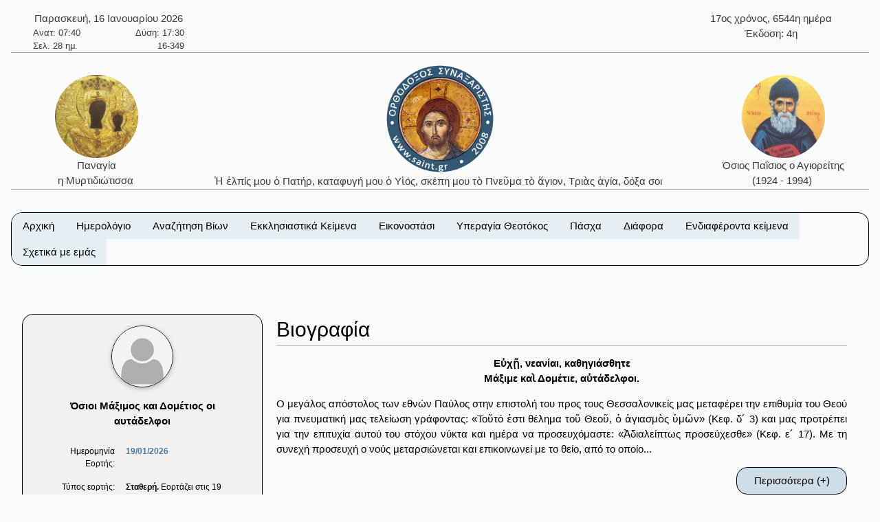

--- FILE ---
content_type: text/html; charset=utf-8
request_url: https://www.saint.gr/4382/saint.aspx
body_size: 41209
content:


<!DOCTYPE html>

<html lang="el">
<head><meta charset="UTF-8" /><meta name="description" content="Ορθόδοξος Συναξαριστής" /><meta name="author" content="ix8ys" /><meta name="viewport" content="width=device-width, initial-scale=1" /><title>
	Ορθόδοξος Συναξαριστής :: Όσιοι Μάξιμος και Δομέτιος οι αυτάδελφοι
</title><link rel="icon" href="/images/favicon.ico" type="image/gif" sizes="16x16" /><link rel="stylesheet" href="/css/w3-dgb.css" /><link rel="stylesheet" href="/css/mySideBar.css" /><link rel="stylesheet" href="/css/gotoTop.css" />
    <meta name="keywords" content="άγιος,άγια,άγιο,άγιοι,αγίες,άγιων,αγίων,άγιον,αρχιεπίσκοπος,επίσκοπος,ηγουμένη,ηγούμενος,πάπας,ιερέας,ιερομάρτυρας,ιερωμένος,πατριάρχης,πατριαρχείο,πανάγιος,ιερός,γέροντας,μοναχός,ασκητής,μεγαλομάρτυρας,μάρτυρας,νεομάρτυρας,οσιομάρτυρας,ομολογητής,όσιος,οσία,όσιοι,όσιων,οσίων,συναξαριστής,αγιολόγιο,βιογραφία,βιογραφίες,γιορτή,εορτολόγιο,εορτή,προεόρτια,σύναξη,Ιησούς,Χριστός,ιχθύς,Περσία,Ρώμη,Κωνσταντινούπολη,Πάσχα,βαΐων,τελώνου,φαρισαίου,τριωδίου,τελώνης,φαρισαίος,τριώδιο,τσικνοπέμπτη,ψυχοσάββατο,χαιρετισμοί,νηστειών,ακάθιστος,ύμνος,ανάσταση,σταυροπροσκυνήσεως,παρθένος,Μαρία,ευαγγελισμός,Θεοτόκος,παναγία,θεολόγος,τροπαιοφόρος,Γεώργιος,ορθόδοξος,ορθοδοξίας,σεραφείμ,Γαβριήλ,Μιχαήλ,κλίμακα,παράδεισος,Ιωάννης,Παΐσιος,μοναστήρι,λαύρα,όρος,ακολουθία,παράκληση,παρακλητικός,κανόνας,ευχή,σύμβολο,πίστη,πίστεως,εικόνες,αγιογραφίες,πνεύμα,Θεός,τριάδα,τριαδικός,νηστειοδρόμιο,νηστεία,αγρυπνία,πασχάλιο,βίβλος,γραφή,Θεοτοκωνύμια,Όσιοι,Μάξιμος,και,Δομέτιος,οι,αυτάδελφοι">
    
    <link rel="stylesheet" href="/css/myBox.css">
    <link rel="stylesheet" href="/css/mySlides.css">
    <link rel="stylesheet" href="/css/magnific-popup.css"> 
    <link rel="stylesheet" href="/css/readmore.css"> 

    <script src="/js/jquery-3.5.1.min.js"></script>
    <script src="/js/jquery.magnific-popup.min.js"></script>
    
</head>
<body style="background-color:#f8fafc">
    <button onclick="myTopFunction();return false;" id="myTopBtn" title="Go to top" class="w3-btn w3-border w3-border-black w3-round-large w3-theme-d5"></button>

    <div class="w3-content" style="max-width:1500px;">


        <div class="w3-container w3-center w3-margin-top">
            <div class="w3-row w3-margin-bottom w3-border-bottom w3-border-gray">
                
                <div class="w3-half w3-text-dark-gray">
                    <div class="w3-container w3-left w3-margin-left">
                        <div style="width:220px;">    <div class="w3-row w3-center">Παρασκευή, 16 Ιανουαρίου 2026</div>    <div class="w3-row  w3-hide-small" style="font-size:small;">        <div class="w3-half w3-left-align">Ανατ: 07:40</div>        <div class="w3-half w3-right-align">Δύση: 17:30</div>    </div>    <div class="w3-row  w3-hide-small" style="font-size:small;">        <div class="w3-half w3-left-align">Σελ. 28 ημ.</div>        <div class="w3-half w3-right-align">16-349</div>    </div></div>
                    </div>
                </div>
                <div class="w3-half w3-text-dark-gray w3-hide-small">
                    <div class="w3-container w3-right w3-margin-right">
                        <div style="width:220px;">    <div class="w3-row w3-center">17ος χρόνος, 6544η ημέρα</div>    <div class="w3-row w3-center">Έκδοση: 4η</div></div>
                    </div>
                </div>


            </div>
            <div class="w3-row w3-margin-bottom w3-border-bottom w3-border-gray">
                <div class="w3-hide-medium w3-hide-small">
                    <div class="w3-col w3-margin-top w3-text-dark-gray" style="width:20%;">
                        
                        <a href="/3498/saint.aspx" style="text-decoration:none;"><img src="/images/PanagiaMirtidiotissaKythira01b.jpg" alt="Παναγία η Μυρτιδιώτισσα" title="Παναγία η Μυρτιδιώτισσα" class="w3-image w3-circle" style="width:121px;height:121px;" /><br />Παναγία<br />η Μυρτιδιώτισσα&nbsp;</a>
                    </div>
                    <div class="w3-col w3-text-dark-gray" style="width:60%">
                        <a href="/" style="text-decoration:none;"><img src="/images/logo09.png" alt="IC XC ΝΙΚΑ" title="IC XC ΝΙΚΑ" class="w3-image" style="width:160px;height:160px;" /><br />Ἡ ἐλπίς μου ὁ Πατήρ, καταφυγή μου ὁ Υἱός, σκέπη μου τὸ Πνεῦμα τὸ ἅγιον, Τριὰς ἁγία, δόξα σοι&nbsp;</a>
                    </div>
                    <div class="w3-col w3-margin-top w3-text-dark-gray" style="width:20%">
                        
                        <a href="/3200/saint.aspx" style="text-decoration:none;"><img src="/images/OsiosPaisiosAgioritis04b.jpg" alt="Όσιος Παΐσιος ο Αγιορείτης" title="Όσιος Παΐσιος ο Αγιορείτης" class="w3-image w3-circle" style="width:121px;height:121px;" /><br />Όσιος Παΐσιος ο Αγιορείτης<br />(1924 - 1994)&nbsp;</a>
                    </div>
                </div>

                <div class="w3-hide-large">
                    <div class="w3-col" style="width:20%">
                        &nbsp;
                    </div>
                    <div class="w3-col w3-text-dark-gray" style="width:60%">
                        <a href="/index.aspx" style="text-decoration:none;"><img src="/images/logo09.png" alt="IC XC ΝΙΚΑ" title="IC XC ΝΙΚΑ" class="w3-image" style="width:160px;height:160px;" /><br />Ἡ ἐλπίς μου ὁ Πατήρ, καταφυγή μου ὁ Υἱός, σκέπη μου τὸ Πνεῦμα τὸ ἅγιον, Τριὰς ἁγία, δόξα σοι.&nbsp;</a>
                    </div>
                    <div class="w3-col" style="width:20%">
                        &nbsp;
                    </div>
                </div>
            </div>




        </div>

			
        <div class="w3-container w3-center w3-margin-top" id="myHeader2">
            <div class="w3-bar w3-border w3-border-black w3-round-xlarge w3-right w3-theme-l4 w3-hide-large">
                <a href="javascript:void(0)" onclick="w3_open()" class="w3-bar-item w3-button w3-hover-theme">Επιλογές ☰</a>
            </div>
            <div class="w3-bar w3-border w3-border-black w3-round-xlarge w3-hide-small w3-hide-medium">
                <a href="/" class="w3-bar-item w3-button w3-theme-l4 w3-hover-theme">Αρχική</a><div class="w3-dropdown-hover"><button class="w3-button w3-theme-l4 w3-hover-theme" onclick="return false;">Ημερολόγιο</button><div class="w3-dropdown-content w3-bar-block w3-theme-l4 w3-border"><a href="/calendar.aspx" class="w3-bar-item w3-button w3-theme-l4 w3-hover-theme">Αναλυτικό ημερολόγιο</a><a href="/calendardespotikes.aspx" class="w3-bar-item w3-button w3-theme-l4 w3-hover-theme">Δεσποτικές εορτές</a><a href="/calendartheomitorikes.aspx" class="w3-bar-item w3-button w3-theme-l4 w3-hover-theme">Θεομητορικές εορτές</a><a href="/calendardodekaorto.aspx" class="w3-bar-item w3-button w3-theme-l4 w3-hover-theme">Δωδεκάορτο</a></div></div><div class="w3-dropdown-hover"><button class="w3-button w3-theme-l4 w3-hover-theme" onclick="return false;">Αναζήτηση Βίων</button><div class="w3-dropdown-content w3-bar-block w3-theme-l4 w3-border"><a href="/searchalphabet.aspx" class="w3-bar-item w3-button w3-theme-l4 w3-hover-theme">Αλφαβητικά</a><a href="/unknown.aspx" class="w3-bar-item w3-button w3-theme-l4 w3-hover-theme">Άγνωστη ημερομηνία εορτής</a><a href="/search.aspx" class="w3-bar-item w3-button w3-theme-l4 w3-hover-theme">Γενική αναζήτηση</a></div></div><div class="w3-dropdown-hover"><button class="w3-button w3-theme-l4 w3-hover-theme" onclick="return false;">Εκκλησιαστικά Κείμενα</button><div class="w3-dropdown-content w3-bar-block w3-theme-l4 w3-border"><a href="/bible.aspx" class="w3-bar-item w3-button w3-theme-l4 w3-hover-theme">Αγία Γραφή</a><a href="/readings.aspx" class="w3-bar-item w3-button w3-theme-l4 w3-hover-theme">Ευαγγελικά Αναγνώσματα</a></div></div><div class="w3-dropdown-hover"><button class="w3-button w3-theme-l4 w3-hover-theme" onclick="return false;">Εικονοστάσι</button><div class="w3-dropdown-content w3-bar-block w3-theme-l4 w3-border"><a href="/christicons.aspx" class="w3-bar-item w3-button w3-theme-l4 w3-hover-theme">Εικόνες Ιησού Χριστού</a><a href="/theotokosicons.aspx" class="w3-bar-item w3-button w3-theme-l4 w3-hover-theme">Εικόνες Υπεραγίας Θεοτόκου</a></div></div><div class="w3-dropdown-hover"><button class="w3-button w3-theme-l4 w3-hover-theme" onclick="return false;">Υπεραγία Θεοτόκος</button><div class="w3-dropdown-content w3-bar-block w3-theme-l4 w3-border"><a href="/theotokosnames.aspx" class="w3-bar-item w3-button w3-theme-l4 w3-hover-theme">Τα ονόματα της Παναγίας</a><a href="/theotokosmegalynarion.aspx" class="w3-bar-item w3-button w3-theme-l4 w3-hover-theme">Μεγαλυνάρια Θεοτόκου</a></div></div><div class="w3-dropdown-hover"><button class="w3-button w3-theme-l4 w3-hover-theme" onclick="return false;">Πάσχα</button><div class="w3-dropdown-content w3-bar-block w3-theme-l4 w3-border"><a href="/paschalion.aspx" class="w3-bar-item w3-button w3-theme-l4 w3-hover-theme">Ορθόδοξο Πασχάλιο</a><a href="/easter.aspx" class="w3-bar-item w3-button w3-theme-l4 w3-hover-theme">Υπολογισμός Πάσχα</a></div></div><div class="w3-dropdown-hover"><button class="w3-button w3-theme-l4 w3-hover-theme" onclick="return false;">Διάφορα</button><div class="w3-dropdown-content w3-bar-block w3-theme-l4 w3-border"><a href="/patrons.aspx" class="w3-bar-item w3-button w3-theme-l4 w3-hover-theme">Πολιούχοι Άγιοι</a><a href="/hierarches.aspx" class="w3-bar-item w3-button w3-theme-l4 w3-hover-theme">Κατάλογοι ιεραρχών</a><a href="/varius.aspx" class="w3-bar-item w3-button w3-theme-l4 w3-hover-theme">Κείμενα</a><a href="/vigil.aspx" class="w3-bar-item w3-button w3-theme-l4 w3-hover-theme">Αγρυπνίες</a><a href="/quotes.aspx" class="w3-bar-item w3-button w3-theme-l4 w3-hover-theme">Αποφθέγματα</a><a href="/fast.aspx" class="w3-bar-item w3-button w3-theme-l4 w3-hover-theme">Νηστειοδρόμιο</a><a href="/links.aspx" class="w3-bar-item w3-button w3-theme-l4 w3-hover-theme">Σύνδεσμοι</a></div></div><div class="w3-dropdown-hover"><button class="w3-button w3-theme-l4 w3-hover-theme" onclick="return false;">Ενδιαφέροντα κείμενα</button><div class="w3-dropdown-content w3-bar-block w3-theme-l4 w3-border"><a href="/7/texts.aspx" class="w3-bar-item w3-button w3-theme-l4 w3-hover-theme">Τὸ Σύμβολο τῆς Πίστεως</a><a href="/2391/texts.aspx" class="w3-bar-item w3-button w3-theme-l4 w3-hover-theme">Ὕμνος τῆς Ἀγάπης</a><a href="/36/texts.aspx" class="w3-bar-item w3-button w3-theme-l4 w3-hover-theme">Ευχή Αγίου Εφραίμ Σύρου</a><a href="/5/texts.aspx" class="w3-bar-item w3-button w3-theme-l4 w3-hover-theme">Το Τροπάριο της Κασσιανής</a><a href="/4313/saint.aspx" class="w3-bar-item w3-button w3-theme-l4 w3-hover-theme">Παναγία Μεγαλομάτα, Τήνος</a><a href="/701/saint.aspx" class="w3-bar-item w3-button w3-theme-l4 w3-hover-theme">Όσιος Νικόδημος ο Αγιορείτης</a><a href="/3200/saint.aspx" class="w3-bar-item w3-button w3-theme-l4 w3-hover-theme">Όσιος Παΐσιος ο Αγιορείτης</a></div></div><a href="/aboutus.aspx" class="w3-bar-item w3-button w3-theme-l4 w3-hover-theme">Σχετικά με εμάς</a>
            </div>
            <nav id="mySidebar" class="w3-sidebar w3-bar-block w3-collapse w3-theme-l4 w3-animate-left ">
                <a href="javascript:void(0)" onclick="w3_close()" class="w3-right w3-xlarge w3-padding-large w3-hide-large w3-hover-theme" title="Close Menu" style="text-decoration:none;">&times;</a>
                <a href="/" class="w3-bar-item w3-button w3-hover-theme">&nbsp;&nbsp;&nbsp;&nbsp;Αρχική</a><div id="myAccDesc11" class="w3-bar-item w3-button w3-hover-theme" onclick="mySideBarAccordion('11')"><img src="/images/bottom.png" style="width:15px;Height:15px" alt="More" />&nbsp;&nbsp;Ημερολόγιο</div><div id="myAcc11" class="w3-hide w3-bar-block w3-border"><a href="/calendar.aspx" class="w3-bar-item w3-button w3-theme-l3 w3-hover-theme">&nbsp;&nbsp;&nbsp;Αναλυτικό ημερολόγιο</a><a href="/calendardespotikes.aspx" class="w3-bar-item w3-button w3-theme-l3 w3-hover-theme">&nbsp;&nbsp;&nbsp;Δεσποτικές εορτές</a><a href="/calendartheomitorikes.aspx" class="w3-bar-item w3-button w3-theme-l3 w3-hover-theme">&nbsp;&nbsp;&nbsp;Θεομητορικές εορτές</a><a href="/calendardodekaorto.aspx" class="w3-bar-item w3-button w3-theme-l3 w3-hover-theme">&nbsp;&nbsp;&nbsp;Δωδεκάορτο</a></div><div id="myAccDesc02" class="w3-bar-item w3-button w3-hover-theme" onclick="mySideBarAccordion('02')"><img src="/images/bottom.png" style="width:15px;Height:15px" alt="More" />&nbsp;&nbsp;Αναζήτηση Βίων</div><div id="myAcc02" class="w3-hide w3-bar-block w3-border"><a href="/searchalphabet.aspx" class="w3-bar-item w3-button w3-theme-l3 w3-hover-theme">&nbsp;&nbsp;&nbsp;Αλφαβητικά</a><a href="/unknown.aspx" class="w3-bar-item w3-button w3-theme-l3 w3-hover-theme">&nbsp;&nbsp;&nbsp;Άγνωστη ημερομηνία εορτής</a><a href="/search.aspx" class="w3-bar-item w3-button w3-theme-l3 w3-hover-theme">&nbsp;&nbsp;&nbsp;Γενική αναζήτηση</a></div><div id="myAccDesc03" class="w3-bar-item w3-button w3-hover-theme" onclick="mySideBarAccordion('03')"><img src="/images/bottom.png" style="width:15px;Height:15px" alt="More" />&nbsp;&nbsp;Εκκλησιαστικά Κείμενα</div><div id="myAcc03" class="w3-hide w3-bar-block w3-border"><a href="/bible.aspx" class="w3-bar-item w3-button w3-theme-l3 w3-hover-theme">&nbsp;&nbsp;&nbsp;Αγία Γραφή</a><a href="/readings.aspx" class="w3-bar-item w3-button w3-theme-l3 w3-hover-theme">&nbsp;&nbsp;&nbsp;Ευαγγελικά Αναγνώσματα</a></div><div id="myAccDesc04" class="w3-bar-item w3-button w3-hover-theme" onclick="mySideBarAccordion('04')"><img src="/images/bottom.png" style="width:15px;Height:15px" alt="More" />&nbsp;&nbsp;Εικονοστάσι</div><div id="myAcc04" class="w3-hide w3-bar-block w3-border"><a href="/christicons.aspx" class="w3-bar-item w3-button w3-theme-l3 w3-hover-theme">&nbsp;&nbsp;&nbsp;Εικόνες Ιησού Χριστού</a><a href="/theotokosicons.aspx" class="w3-bar-item w3-button w3-theme-l3 w3-hover-theme">&nbsp;&nbsp;&nbsp;Εικόνες Υπεραγίας Θεοτόκου</a></div><div id="myAccDesc05" class="w3-bar-item w3-button w3-hover-theme" onclick="mySideBarAccordion('05')"><img src="/images/bottom.png" style="width:15px;Height:15px" alt="More" />&nbsp;&nbsp;Υπεραγία Θεοτόκος</div><div id="myAcc05" class="w3-hide w3-bar-block w3-border"><a href="/theotokosnames.aspx" class="w3-bar-item w3-button w3-theme-l3 w3-hover-theme">&nbsp;&nbsp;&nbsp;Τα ονόματα της Παναγίας</a><a href="/theotokosmegalynarion.aspx" class="w3-bar-item w3-button w3-theme-l3 w3-hover-theme">&nbsp;&nbsp;&nbsp;Μεγαλυνάρια Θεοτόκου</a></div><div id="myAccDesc07" class="w3-bar-item w3-button w3-hover-theme" onclick="mySideBarAccordion('07')"><img src="/images/bottom.png" style="width:15px;Height:15px" alt="More" />&nbsp;&nbsp;Πάσχα</div><div id="myAcc07" class="w3-hide w3-bar-block w3-border"><a href="/paschalion.aspx" class="w3-bar-item w3-button w3-theme-l3 w3-hover-theme">&nbsp;&nbsp;&nbsp;Ορθόδοξο Πασχάλιο</a><a href="/easter.aspx" class="w3-bar-item w3-button w3-theme-l3 w3-hover-theme">&nbsp;&nbsp;&nbsp;Υπολογισμός Πάσχα</a></div><div id="myAccDesc08" class="w3-bar-item w3-button w3-hover-theme" onclick="mySideBarAccordion('08')"><img src="/images/bottom.png" style="width:15px;Height:15px" alt="More" />&nbsp;&nbsp;Διάφορα</div><div id="myAcc08" class="w3-hide w3-bar-block w3-border"><a href="/patrons.aspx" class="w3-bar-item w3-button w3-theme-l3 w3-hover-theme">&nbsp;&nbsp;&nbsp;Πολιούχοι Άγιοι</a><a href="/hierarches.aspx" class="w3-bar-item w3-button w3-theme-l3 w3-hover-theme">&nbsp;&nbsp;&nbsp;Κατάλογοι ιεραρχών</a><a href="/varius.aspx" class="w3-bar-item w3-button w3-theme-l3 w3-hover-theme">&nbsp;&nbsp;&nbsp;Κείμενα</a><a href="/vigil.aspx" class="w3-bar-item w3-button w3-theme-l3 w3-hover-theme">&nbsp;&nbsp;&nbsp;Αγρυπνίες</a><a href="/quotes.aspx" class="w3-bar-item w3-button w3-theme-l3 w3-hover-theme">&nbsp;&nbsp;&nbsp;Αποφθέγματα</a><a href="/fast.aspx" class="w3-bar-item w3-button w3-theme-l3 w3-hover-theme">&nbsp;&nbsp;&nbsp;Νηστειοδρόμιο</a><a href="/links.aspx" class="w3-bar-item w3-button w3-theme-l3 w3-hover-theme">&nbsp;&nbsp;&nbsp;Σύνδεσμοι</a></div><div id="myAccDesc09" class="w3-bar-item w3-button w3-hover-theme" onclick="mySideBarAccordion('09')"><img src="/images/bottom.png" style="width:15px;Height:15px" alt="More" />&nbsp;&nbsp;Ενδιαφέροντα κείμενα</div><div id="myAcc09" class="w3-hide w3-bar-block w3-border"><a href="/7/texts.aspx" class="w3-bar-item w3-button w3-theme-l3 w3-hover-theme">&nbsp;&nbsp;&nbsp;Τὸ Σύμβολο τῆς Πίστεως</a><a href="/2391/texts.aspx" class="w3-bar-item w3-button w3-theme-l3 w3-hover-theme">&nbsp;&nbsp;&nbsp;Ὕμνος τῆς Ἀγάπης</a><a href="/36/texts.aspx" class="w3-bar-item w3-button w3-theme-l3 w3-hover-theme">&nbsp;&nbsp;&nbsp;Ευχή Αγίου Εφραίμ Σύρου</a><a href="/5/texts.aspx" class="w3-bar-item w3-button w3-theme-l3 w3-hover-theme">&nbsp;&nbsp;&nbsp;Το Τροπάριο της Κασσιανής</a><a href="/4313/saint.aspx" class="w3-bar-item w3-button w3-theme-l3 w3-hover-theme">&nbsp;&nbsp;&nbsp;Παναγία Μεγαλομάτα, Τήνος</a><a href="/701/saint.aspx" class="w3-bar-item w3-button w3-theme-l3 w3-hover-theme">&nbsp;&nbsp;&nbsp;Όσιος Νικόδημος ο Αγιορείτης</a><a href="/3200/saint.aspx" class="w3-bar-item w3-button w3-theme-l3 w3-hover-theme">&nbsp;&nbsp;&nbsp;Όσιος Παΐσιος ο Αγιορείτης</a></div><a href="/aboutus.aspx" class="w3-bar-item w3-button w3-hover-theme">&nbsp;&nbsp;&nbsp;&nbsp;Σχετικά με εμάς</a>
            </nav>
            <div id="myOverlay" class="w3-overlay w3-hide-large" onclick="w3_close()" style="cursor:pointer" title="close side menu"></div>
        </div>	
                     

            <div class="w3-row w3-center w3-margin-top">
                
            </div>

        <form method="post" action="./saint.aspx?BioID=4382" id="form1">
<div class="aspNetHidden">
<input type="hidden" name="__VIEWSTATE" id="__VIEWSTATE" value="/wEPDwUKLTc4OTkyNDE0OA9kFgJmD2QWEAIBD2QWAgIJD2QWAgIBDxYCHgRUZXh0BcEOPG1ldGEgbmFtZT0ia2V5d29yZHMiIGNvbnRlbnQ9Is6szrPOuc6/z4IszqzOs865zrEszqzOs865zr8szqzOs865zr/OuSzOsc6zzq/Otc+CLM6szrPOuc+Jzr0szrHOs86vz4nOvSzOrM6zzrnOv869LM6xz4HPh865zrXPgM6vz4POus6/z4DOv8+CLM61z4DOr8+DzrrOv8+Azr/PgizOt86zzr/Phc68zq3Ovc63LM63zrPOv8+NzrzOtc69zr/PgizPgM6sz4DOsc+CLM65zrXPgc6tzrHPgizOuc61z4HOv868zqzPgc+Ez4XPgc6xz4IszrnOtc+Bz4nOvM6tzr3Ov8+CLM+AzrHPhM+BzrnOrM+Bz4fOt8+CLM+AzrHPhM+BzrnOsc+Bz4fOtc6vzr8sz4DOsc69zqzOs865zr/PgizOuc61z4HPjM+CLM6zzq3Pgc6/zr3PhM6xz4IszrzOv869zrHPh8+Mz4IszrHPg866zrfPhM6uz4IszrzOtc6zzrHOu86/zrzOrM+Bz4TPhc+BzrHPgizOvM6sz4HPhM+Fz4HOsc+CLM69zrXOv868zqzPgc+Ez4XPgc6xz4Iszr/Pg865zr/OvM6sz4HPhM+Fz4HOsc+CLM6/zrzOv867zr/Os863z4TOrs+CLM+Mz4POuc6/z4Iszr/Pg86vzrEsz4zPg865zr/OuSzPjM+DzrnPic69LM6/z4POr8+Jzr0sz4PPhc69zrHOvs6xz4HOuc+Dz4TOrs+CLM6xzrPOuc6/zrvPjM6zzrnOvyzOss65zr/Os8+BzrHPhs6vzrEszrLOuc6/zrPPgc6xz4bOr861z4IszrPOuc6/z4HPhM6uLM61zr/Pgc+Ezr/Ou8+MzrPOuc6/LM61zr/Pgc+Ezq4sz4DPgc6/[base64]/PhSzPhM+BzrnPic60zq/Ov8+FLM+EzrXOu8+Ozr3Ot8+CLM+GzrHPgc65z4POsc6vzr/PgizPhM+BzrnPjs60zrnOvyzPhM+DzrnOus69zr/PgM6tzrzPgM+Ezrcsz4jPhc+Hzr/Pg86szrLOss6xz4TOvyzPh86xzrnPgc61z4TOuc+DzrzOv86vLM69zrfPg8+EzrXOuc+Ozr0szrHOus6szrjOuc+Dz4TOv8+CLM+NzrzOvc6/z4IszrHOvc6sz4PPhM6xz4POtyzPg8+EzrHPhc+Bzr/PgM+Bzr/Pg866z4XOvc6uz4POtc+Jz4Isz4DOsc+BzrjOrc69zr/PgizOnM6xz4HOr86xLM61z4XOsc6zzrPOtc67zrnPg868z4zPgizOmM61zr/PhM+MzrrOv8+CLM+AzrHOvc6xzrPOr86xLM64zrXOv867z4zOs86/z4Isz4TPgc6/z4DOsc65zr/Phs+Mz4HOv8+CLM6TzrXPjs+BzrPOuc6/z4Iszr/Pgc64z4zOtM6/zr7Ov8+CLM6/z4HOuM6/zrTOv86+zq/Osc+CLM+DzrXPgc6xz4bOtc6vzrwszpPOsc6yz4HOuc6uzrsszpzOuc+HzrHOrs67LM66zrvOr868zrHOus6xLM+AzrHPgc6szrTOtc65z4POv8+CLM6Zz4nOrM69zr3Ot8+CLM6gzrHOkM+DzrnOv8+CLM68zr/Ovc6xz4PPhM6uz4HOuSzOu86xz43Pgc6xLM+Mz4HOv8+CLM6xzrrOv867zr/Phc64zq/OsSzPgM6xz4HOrM66zrvOt8+Dzrcsz4DOsc+BzrHOus67zrfPhM65zrrPjM+CLM66zrHOvc+Mzr3Osc+CLM61z4XPh86uLM+Dz43OvM6yzr/Ou86/LM+Azq/Pg8+Ezrcsz4DOr8+Dz4TOtc+Jz4IszrXOuc66z4zOvc61z4IszrHOs865zr/Os8+BzrHPhs6vzrXPgizPgM69zrXPjc68zrEszpjOtc+Mz4Isz4TPgc65zqzOtM6xLM+Ez4HOuc6xzrTOuc66z4zPgizOvc63z4PPhM61zrnOv860z4HPjM68zrnOvyzOvc63z4PPhM61zq/OsSzOsc6zz4HPhc+Azr3Or86xLM+AzrHPg8+HzqzOu865zr8szrLOr86yzrvOv8+CLM6zz4HOsc+Gzq4szpjOtc6/z4TOv866z4nOvc+NzrzOuc6xLM6Mz4POuc6/zrkszpzOrM6+zrnOvM6/z4IszrrOsc65LM6Uzr/OvM6tz4TOuc6/z4Iszr/OuSzOsc+Fz4TOrM60zrXOu8+Gzr/OuSI+ZAIDDxYCHwAFhgQ8ZGl2IHN0eWxlPSJ3aWR0aDoyMjBweDsiPiAgICA8ZGl2IGNsYXNzPSJ3My1yb3cgdzMtY2VudGVyIj7OoM6xz4HOsc+DzrrOtc+Fzq4sIDE2IM6ZzrHOvc6/z4XOsc+Bzq/[base64]/PgiwgNjU0NM63IM63zrzOrc+BzrE8L2Rpdj4gICAgPGRpdiBjbGFzcz0idzMtcm93IHczLWNlbnRlciI+zojOus60zr/[base64]/[base64]/PgiDOoM6xzpDPg865zr/PgiDOvyDOkc6zzrnOv8+BzrXOr8+EzrfPgiIgdGl0bGU9Is6Mz4POuc6/z4IgzqDOsc6Qz4POuc6/z4Igzr8gzpHOs865zr/Pgc61zq/PhM63z4IiIGNsYXNzPSJ3My1pbWFnZSB3My1jaXJjbGUiIHN0eWxlPSJ3aWR0aDoxMjFweDtoZWlnaHQ6MTIxcHg7IiAvPjxiciAvPs6Mz4POuc6/z4IgzqDOsc6Qz4POuc6/z4Igzr8gzpHOs865zr/Pgc61zq/[base64]/Ou8+MzrPOuc6/[base64]/Ou8+MzrPOuc6/[base64]/zrzOt8+Ezr/Pgc65zrrOrc+CIM61zr/Pgc+Ezq3PgjwvYT48YSBocmVmPSIvY2FsZW5kYXJkb2Rla2FvcnRvLmFzcHgiIGNsYXNzPSJ3My1iYXItaXRlbSB3My1idXR0b24gdzMtdGhlbWUtbDQgdzMtaG92ZXItdGhlbWUiPs6Uz4nOtM61zrrOrM6/z4HPhM6/[base64]/OvM63zr3Or86xIM61zr/[base64]/[base64]/[base64]/z4TPjM66zr/[base64]/[base64]/zr3PjM68zrHPhM6xIM+EzrfPgiDOoM6xzr3Osc6zzq/Osc+CPC9hPjxhIGhyZWY9Ii90aGVvdG9rb3NtZWdhbHluYXJpb24uYXNweCIgY2xhc3M9InczLWJhci1pdGVtIHczLWJ1dHRvbiB3My10aGVtZS1sNCB3My1ob3Zlci10aGVtZSI+zpzOtc6zzrHOu8+Fzr3OrM+BzrnOsSDOmM61zr/[base64]/[base64]/[base64]/zrk8L2E+PGEgaHJlZj0iL2hpZXJhcmNoZXMuYXNweCIgY2xhc3M9InczLWJhci1pdGVtIHczLWJ1dHRvbiB3My10aGVtZS1sNCB3My1ob3Zlci10aGVtZSI+zprOsc+EzqzOu86/zrPOv865IM65zrXPgc6xz4HPh8+Ozr08L2E+PGEgaHJlZj0iL3Zhcml1cy5hc3B4IiBjbGFzcz0idzMtYmFyLWl0ZW0gdzMtYnV0dG9uIHczLXRoZW1lLWw0IHczLWhvdmVyLXRoZW1lIj7Oms61zq/OvM61zr3OsTwvYT48YSBocmVmPSIvdmlnaWwuYXNweCIgY2xhc3M9InczLWJhci1pdGVtIHczLWJ1dHRvbiB3My10aGVtZS1sNCB3My1ob3Zlci10aGVtZSI+zpHOs8+Bz4XPgM69zq/Otc+CPC9hPjxhIGhyZWY9Ii9xdW90ZXMuYXNweCIgY2xhc3M9InczLWJhci1pdGVtIHczLWJ1dHRvbiB3My10aGVtZS1sNCB3My1ob3Zlci10aGVtZSI+zpHPgM6/[base64]/[base64]/PgiDPhOG/hs+CIOG8iM6zzqzPgM63z4I8L2E+PGEgaHJlZj0iLzM2L3RleHRzLmFzcHgiIGNsYXNzPSJ3My1iYXItaXRlbSB3My1idXR0b24gdzMtdGhlbWUtbDQgdzMtaG92ZXItdGhlbWUiPs6Vz4XPh86uIM6RzrPOr86/z4UgzpXPhs+BzrHOr868IM6jz43Pgc6/z4U8L2E+PGEgaHJlZj0iLzUvdGV4dHMuYXNweCIgY2xhc3M9InczLWJhci1pdGVtIHczLWJ1dHRvbiB3My10aGVtZS1sNCB3My1ob3Zlci10aGVtZSI+zqTOvyDOpM+Bzr/PgM6sz4HOuc6/IM+EzrfPgiDOms6xz4PPg865zrHOvc6uz4I8L2E+PGEgaHJlZj0iLzQzMTMvc2FpbnQuYXNweCIgY2xhc3M9InczLWJhci1pdGVtIHczLWJ1dHRvbiB3My10aGVtZS1sNCB3My1ob3Zlci10aGVtZSI+zqDOsc69zrHOs86vzrEgzpzOtc6zzrHOu86/zrzOrM+EzrEsIM6kzq7Ovc6/z4I8L2E+PGEgaHJlZj0iLzcwMS9zYWludC5hc3B4IiBjbGFzcz0idzMtYmFyLWl0ZW0gdzMtYnV0dG9uIHczLXRoZW1lLWw0IHczLWhvdmVyLXRoZW1lIj7OjM+DzrnOv8+CIM6dzrnOus+MzrTOt868zr/PgiDOvyDOkc6zzrnOv8+BzrXOr8+EzrfPgjwvYT48YSBocmVmPSIvMzIwMC9zYWludC5hc3B4IiBjbGFzcz0idzMtYmFyLWl0ZW0gdzMtYnV0dG9uIHczLXRoZW1lLWw0IHczLWhvdmVyLXRoZW1lIj7OjM+DzrnOv8+CIM6gzrHOkM+DzrnOv8+CIM6/IM6RzrPOuc6/[base64]/[base64]/z4TOuc66zq3PgiDOtc6/z4HPhM6tz4I8L2E+PGEgaHJlZj0iL2NhbGVuZGFydGhlb21pdG9yaWtlcy5hc3B4IiBjbGFzcz0idzMtYmFyLWl0ZW0gdzMtYnV0dG9uIHczLXRoZW1lLWwzIHczLWhvdmVyLXRoZW1lIj4mbmJzcDsmbmJzcDsmbmJzcDvOmM61zr/[base64]/[base64]/[base64]/z40gzqfPgc65z4PPhM6/[base64]/[base64]/OsSDOmM61zr/[base64]/[base64]/[base64]/Pgc64z4zOtM6/zr7OvyDOoM6xz4PPh86szrvOuc6/PC9hPjxhIGhyZWY9Ii9lYXN0ZXIuYXNweCIgY2xhc3M9InczLWJhci1pdGVtIHczLWJ1dHRvbiB3My10aGVtZS1sMyB3My1ob3Zlci10aGVtZSI+Jm5ic3A7Jm5ic3A7Jm5ic3A7zqXPgM6/[base64]/zrvOuc6/z43Ph86/zrkgzobOs865zr/OuTwvYT48YSBocmVmPSIvaGllcmFyY2hlcy5hc3B4IiBjbGFzcz0idzMtYmFyLWl0ZW0gdzMtYnV0dG9uIHczLXRoZW1lLWwzIHczLWhvdmVyLXRoZW1lIj4mbmJzcDsmbmJzcDsmbmJzcDvOms6xz4TOrM67zr/Os86/[base64]/Phs64zq3Os868zrHPhM6xPC9hPjxhIGhyZWY9Ii9mYXN0LmFzcHgiIGNsYXNzPSJ3My1iYXItaXRlbSB3My1idXR0b24gdzMtdGhlbWUtbDMgdzMtaG92ZXItdGhlbWUiPiZuYnNwOyZuYnNwOyZuYnNwO86dzrfPg8+EzrXOuc6/zrTPgc+MzrzOuc6/PC9hPjxhIGhyZWY9Ii9saW5rcy5hc3B4IiBjbGFzcz0idzMtYmFyLWl0ZW0gdzMtYnV0dG9uIHczLXRoZW1lLWwzIHczLWhvdmVyLXRoZW1lIj4mbmJzcDsmbmJzcDsmbmJzcDvOo8+Nzr3OtM61z4POvM6/[base64]/[base64]/zrvOvyDPhOG/hs+CIM6gzq/[base64]/PhSDOlc+Gz4HOsc6vzrwgzqPPjc+Bzr/PhTwvYT48YSBocmVmPSIvNS90ZXh0cy5hc3B4IiBjbGFzcz0idzMtYmFyLWl0ZW0gdzMtYnV0dG9uIHczLXRoZW1lLWwzIHczLWhvdmVyLXRoZW1lIj4mbmJzcDsmbmJzcDsmbmJzcDvOpM6/[base64]/OsSDOnM61zrPOsc67zr/OvM6sz4TOsSwgzqTOrs69zr/PgjwvYT48YSBocmVmPSIvNzAxL3NhaW50LmFzcHgiIGNsYXNzPSJ3My1iYXItaXRlbSB3My1idXR0b24gdzMtdGhlbWUtbDMgdzMtaG92ZXItdGhlbWUiPiZuYnNwOyZuYnNwOyZuYnNwO86Mz4POuc6/z4Igzp3Ouc66z4zOtM63zrzOv8+CIM6/IM6RzrPOuc6/z4HOtc6vz4TOt8+CPC9hPjxhIGhyZWY9Ii8zMjAwL3NhaW50LmFzcHgiIGNsYXNzPSJ3My1iYXItaXRlbSB3My1idXR0b24gdzMtdGhlbWUtbDMgdzMtaG92ZXItdGhlbWUiPiZuYnNwOyZuYnNwOyZuYnNwO86Mz4POuc6/z4IgzqDOsc6Qz4POuc6/z4Igzr8gzpHOs865zr/Pgc61zq/[base64]/zrkgzpzOrM6+zrnOvM6/z4IgzrrOsc65IM6Uzr/OvM6tz4TOuc6/z4Igzr/OuSDOsc+Fz4TOrM60zrXOu8+Gzr/OuSIgLz48L2Rpdj48ZGl2IGNsYXNzPSJ3My1jb250YWluZXIgdzMtY2VudGVyIHczLW1hcmdpbi10b3AiPjxzdHJvbmc+zozPg865zr/OuSDOnM6szr7Ouc68zr/PgiDOus6xzrkgzpTOv868zq3PhM65zr/[base64]/Pgc+Ezq7Pgjo8L3RkPjx0ZCBjbGFzcz0ibXlTeW5vcHNpc1RhYmxlUmlnaHQiPjxzdHJvbmc+zqPPhM6xzrjOtc+Bzq4uPC9zdHJvbmc+IM6Vzr/Pgc+EzqzOts61zrkgz4PPhM65z4IgMTkgzpnOsc69zr/Phc6xz4HOr86/z4UgzrXOus6sz4PPhM6/z4Ugzq3PhM6/z4XPgi48L3RkPjwvdHI+PHRyPjx0ZCBjbGFzcz0idzMtcmlnaHQtYWxpZ24gbXlTeW5vcHNpc1RhYmxlTGVmdCI+zobOs865zr/OuSDPgM6/z4UgzrXOv8+Bz4TOrM62zr/[base64]/[base64]/Phs6/z4IgzrHPgM+MIM+EzrfOvSDOpM+Nz4HOvyDPhM6/z4UgMs6/z4UgzrwuzqcuIM6xzrnPjs69zrE8YnIgLz4yKSDOps65zrvPjM+Dzr/Phs6/z4Igz4TOv8+FIDTOv8+FIM+ALs6nLiDOsc65z47Ovc6xLjwvcD4gDQogICAgPC9kaXY+IA0KICA8L2Rpdj4gDQo8L2Rpdj4gDQo8ZGl2IGNsYXNzPSJteUxpbmsiPs6fz4POuc6/z4IgzpTOv868zrXPhM65zr/[base64]/zrPPgc6xz4bOr86xPC9hPjxiciAvPjxhIGhyZWY9IiNMaXR1cmdpY2FsVGV4dHMiPs6bzrXOuc+Ezr/Phc+BzrPOuc66zqwgzrrOtc6vzrzOtc69zrE8L2E+PGJyIC8+PGEgaHJlZj0iI1RleHRzIj7Oo8+HzrXPhM65zrrOrCDOus61zq/[base64]/c3ViamVjdD3OjM+DzrnOv865IM6czqzOvs65zrzOv8+CIM66zrHOuSDOlM6/zrzOrc+EzrnOv8+CIM6/zrkgzrHPhc+EzqzOtM61zrvPhs6/zrkmYW1wO2JvZHk9zp/Pgc64z4zOtM6/[base64]/Os8+BzrHPhs6vzrE8L2gyPiAgIDxwIGNsYXNzPSJ3My1jZW50ZXIiPjxzdHJvbmc+zpXhvZDPh+G/hywgzr3Otc6xzr3Or86xzrksIM66zrHOuM63zrPOuc6sz4POuM63z4TOtTxiciAvPs6czqzOvs65zrzOtSDOus6x4b22IM6Uzr/OvM6tz4TOuc61LCDOseG9kM+EzqzOtM61zrvPhs6/zrkuPC9zdHJvbmc+PGJyIC8+PC9wPjxkaXYgY2xhc3M9Im15TGluayIgaWQ9IkJpb2dyYXBoeSI+PHAgY2xhc3M9Im15UmVhZE1vcmUiPs6fIM68zrXOs86szrvOv8+CIM6xz4DPjM+Dz4TOv867zr/PgiDPhM+Jzr0gzrXOuM69z47OvSDOoM6xz43Ou86/z4Igz4PPhM63zr0gzrXPgM65z4PPhM6/zrvOriDPhM6/z4Ugz4DPgc6/z4Igz4TOv8+Fz4IgzpjOtc+Dz4POsc67zr/Ovc65zrrOtc6vz4IgzrzOsc+CIM68zrXPhM6xz4bOrc+BzrXOuSDPhM63zr0gzrXPgM65zrjPhc68zq/OsSDPhM6/z4UgzpjOtc6/z40gzrPOuc6xIM+Azr3Otc+FzrzOsc+EzrnOus6uIM68zrHPgiDPhM61zrvOtc6vz4nPg863IM6zz4HOrM+Gzr/Ovc+EzrHPgjogwqvOpM6/4b+mz4TPjCDhvJDPg8+EzrkgzrjOrc67zrfOvM6xIM+Ezr/hv6YgzpjOtc6/4b+mLCDhvYEg4byBzrPOuc6xz4POvOG9uM+CIOG9kc684b+2zr3CuyAozprOtc+GLiDOtCDMgSAzKSDOus6xzrkgzrzOsc+CIM+Az4HOv8+Ez4HOrc+AzrXOuSDOs865zrEgz4TOt869IM61z4DOuc+Ez4XPh86vzrEgzrHPhc+Ezr/PjSDPhM6/z4Ugz4PPhM+Mz4fOv8+FIM69z43Ous+EzrEgzrrOsc65IM63zrzOrc+BzrEgzr3OsSDPgM+Bzr/Pg861z4XPh8+MzrzOsc+Dz4TOtTogwqvhvIjOtM65zrHOu861zq/PgM+Ez4nPgiDPgM+Bzr/Pg861z43Ph861z4POuM61wrsgKM6azrXPhi4gzrUgzIEgMTcpLiDOnM61IM+Ezrcgz4PPhc69zrXPh86uIM+Az4HOv8+DzrXPhc+Hzq4gzr8gzr3Ov8+Nz4IgzrzOtc+EzrHPgc+DzrnPjs69zrXPhM6xzrkgzrrOsc65IM61z4DOuc66zr/Ouc69z4nOvc61zq8gzrzOtSDPhM6/IM64zrXOr86/LCDOsc+Az4wgz4TOvyDOv8+Azr/Or86/IM66zrHOuSDPhM+Bz4XOs86sIM+Ezr8gzr3Orc66z4TOsc+BIM+EzrfPgiDPiM+Fz4fOuc66zq7PgiDOsc6zzrHOu867zrnOrM+DzrXPic+CIM66zrHOuSDPhM63z4IgzrXPgM65z4TPhc+Hzq/Osc+CIM+Ezr/PhSDOtc+GzrXPhM6/z40uIM6XIM+Az4HOv8+DzrXPhc+Hzq4gzrbPic6/zrPOv869zrXOrywgzrXOvc+Ozr3Otc65IM+EzrcgzrPOtyDOvM61IM+Ezr/OvSDOv8+Fz4HOsc69z4wgzrrOsc65IM6xzrPOuc6szrbOtc65IM+Ezr/Phc+CIM61z4HOsc+Dz4TOrc+CIM+EzrfPgi48YnIgLz48YnIgLz7OlM+Nzr8gzrbOt867z4nPhM6tz4Igz4TOt8+CIM+Az4HOv8+DzrrOsc+Bz4TOtc+Bzq7Pg861z4nPgiDPg8+EzrfOvSDPgM+Bzr/Pg861z4XPh86uLCDOtM+Nzr8gzr3Otc6xz4HOv86vIM6xzrTOtc67z4bOv86vLCDPgM6/z4Ugz4DOrc+Ez4XPh86xzr0gz4TOt869IM+Fz4DOrc+BzrLOsc+Dzrcgz4TOt8+CIM66zrHOuM63zrvPjs+DzrXPic+CIM+EzrfPgiDOvc61z4zPhM63z4TOsc+CIM+Dz4TOuc+CIM6sz4TOsc66z4TOtc+CIM6/z4HOvM6tz4Igz4TOt8+CIM63zrvOuc66zq/Osc+CIM66zrHOuSDPg8+EzrnPgiDOs86uzrnOvc61z4IgzrHPgM6/zrvOsc+Nz4POtc65z4IsIM60z43OvyDOsc66zqzOvM6xz4TOv865IM61z4HOs86sz4TOtc+CIM+EzrfPgiDOvc6/zrXPgc6sz4Igz4DPgc6/z4POtc+Fz4fOrs+CLCDPgM6/z4UgzrzOtSDOrM+Bzr/PhM+Bzr8gzrHPhc+Ezq7OvSDPjM+BzrPPic+DzrHOvSDPhM6/zr0gzrHOs8+Bz4wgz4TOt8+CIM66zrHPgc60zrnOrM+CIM+Ezr/Phc+CLCDOs865zrEgzr3OsSDPhs+Fz4TPgc+Oz4POv8+Fzr0gz4TOsSDOsc68zqzPgc6xzr3PhM6xIM66z4HOr869zrEgz4TOt8+CIM6xzrPOuc+Mz4TOt8+EzrHPgiwgzrXOr869zrHOuSDOv865IM+Mz4POuc6/zrkgzpTOv868zq3PhM65zr/PgiDOus6xzrkgzpzOrM6+zrnOvM6/z4IuIM6SzrvOsc+Dz4TOv86vIM61z4XOuM6xzrvOrc+Dz4TOsc+Ezr/[base64]/Phc+CIM+Az4HOv8+Dzq3OtM65zrTOtSDOtyDOsc+Fz4TOv866z4HOsc+Ezr/Pgc65zrrOriDOuM6tz4POtyDPhM6/z4Ugz4DOsc+Ezq3Pgc6xIM+Ezr/Phc+CLiDOpM6/IM61zr3PhM+Fz4DPic+DzrnOsc66z4wgz4DOsc+Bzr/Phc+DzrnOsc+Dz4TOuc66z4wgz4TOv8+Fz4IgzrrOsc65IM63IM66zrHOu86/z4DOrc+BzrHPg863LCDPgM6/z4Ugzq7PhM6xzr0gz4fOsc+BzrHOs868zq3Ovc63IM+Dz4TOvyDPgM+Bz4zPg8+Jz4DPjCDPhM6/z4XPgiwgzrTOtSDOvM6xz4HPhM+Fz4HOv8+Nz4POtSDPhM6/IM+EzrHPgM61zrnOvc+MIM66zrHOuSDOsc6zz4nOvc65z4PPhM65zrrPjCDPhs+Bz4zOvc63zrzOsSDPhM63z4IgzrrOsc+BzrTOuc6sIM+Ezr/Phc+CLiDOlyDPjM+Izrcgz4TOv8+Fz4Igzr7Otc6zzrXOu86/z43Pg861IM66zrHOuSDOtM61zr0gzqzPhs63zr3OtSDOvc6xIM66zrHPhM6xzrvOrM6yzrXOuSDOus6xzr3Otc6vz4Igz4TOtyDOvM+Fz4PPhM65zrrOriDPhM6/z4XPgiDPgM69zrXPhc68zrHPhM65zrrPjM+EzrfPhM6xIM66zrHOuSDOvc6xIM60zrXOuSDPhM6xIM+Azr/Ou8+Nz4TOuc68zrEgzrTOuc6xzrzOrM69z4TOuc6xIM+EzrfPgiDOsc+Azr/PhM6xzrPOrs+CIM+Ezr/PhSDOus+Mz4POvM6/z4UgzrrOsc65IM+EzrfPgiDOsc6zzqzPgM63z4Igz4TOv8+FIM6YzrXOv8+NLCDPgM6/z4UgzrrPgc+NzrLOv869z4TOsc69IM68zq3Pg86xIM+D4oCZIM6xz4XPhM6tz4IuIM+EzrEgzrTOuc6xzrzOrM69z4TOuc6xIM6xz4XPhM6sIM+EzrEgzq3Ous+Bz4XOss6xzr0gzrzOtSDPhM+Mz4POtyDOtc+AzrnOvM6tzrvOtc65zrEsIM+Azr/PhSDOtM61zr0gz4TOsSDOtM65zq3Ous+BzrnOvc61IM6/z43PhM61IM66zrHOuSDOvyDOvM61zrPOrM67zr/PgiDOsc+DzrrOt8+Ezq7PgiDPhM63z4Igzp3Ouc+Ez4HOr86xz4IsIM6czrHOus6sz4HOuc6/z4IgKM6yzrvOrc+AzrUgPGEgaHJlZj0iaHR0cDovL3d3dy5zYWludC5nci8wMS8xOS9pbmRleC5hc3B4Ij7Or860zrnOsTwvYT4gzrfOvM6tz4HOsSkuPGJyIC8+PGJyIC8+zp/OuSDOvc61zrHPgc6/zq8gzrHOtM61zrvPhs6/zq8gzrzOtSDPgM+MzrjOvyDOvM6/zr3Osc+HzrnOus6uz4IgzrbPic6uz4IsIM+Azr/PhSDPgM+Bzr/Ors67zrjOtSDOsc+Az4wgz4TOt869IM6xzrPOrM+Azrcgz4TOv8+Fz4Igz4DPgc6/z4Igz4TOvyDOmM61zqzOvc64z4HPic+Azr8gzpnOt8+Dzr/PjSwgz4DPgc6/z4POrs67zrjOsc69IM66zqzPgM6/z4TOtSDPg8+Ezr/OvSDOkc6yzrLOrCDOnM6xzrrOrM+BzrnOvyDOts63z4TPjs69z4TOsc+CIM69zrEgz4TOv8+Fz4IgzrTOtc+HzrjOtc6vIM+Jz4IgzrzOsc64zrfPhM6tz4IgzrrOsc65IM+Dz4XOvc6xz4POus63z4TOrc+CIM+Ezr/PhS4gzqTOvyDOrc68z4DOtc65z4HOvyDOvM6sz4TOuSDPhM6/z4UgzrrOsc64zrfOs863z4TOv8+NIM+EzrfPgiDOtc+Bzq7OvM6/z4UgzrHPhc+Ezq4gz4TOtyDPhs6/z4HOrCDOvs61zrPOtc67zqzPg8+EzrfOus61LiDOlyDPjM+Izrcgz4TOv8+Fz4IgzrTOtc69IM6xzr3PhM6xzr3Osc66zrvOv8+Nz4POtSDPhM6/IM61z4PPic+EzrXPgc65zrrPjCDPhM6/z4XPgiDPgM61z4HOuc61z4fPjM68zrXOvc6/IM66zrHOuSDOrc+GzrXPgc69zrUgz4PPhM6/IM69zr/PhSDPhM6/z4Ugz4TOvyDOvM6xzrjOt8+Ezq4gz4TOt8+CIM6xzrPOrM+AzrfPgiwgz4DOv8+FIM6zz4HOrM+GzrXOuTogwqvOnOG9tCDOus+Bzq/Ovc61z4TOtSDOus6xz4ThvbAg4b2Ez4jOuc69wrsgKOG8uM+JLiDOtiDMgSAyNCkuIM6Iz4TPg865LCDOsc69IM66zrHOuSDPg866zq3Phs64zrfOus61IM+Mz4TOuSDOsc+Fz4TOv86vIM+Jz4IgzrrOsc67zr/Osc69zrHOuM+BzrXOvM68zq3Ovc6/zrkgzr3Orc6/zrkgzrTOtSDOuM6xIM6szr3PhM61z4fOsc69IM+Ezrcgz4POus67zrfPgc6uIM60zr/Ous65zrzOsc+Dzq/OsSDPhM63z4IgzrXPgc6uzrzOv8+FLCDOtM61zr0gz4TOv8+Fz4IgzrHPgM6tz4DOtc68z4jOtSDPhc+AzrHOus6/z43Ov869z4TOsc+CIM+Dz4TOvyDOu86/zrPOuc+DzrzPjCDPhM6/z4UsIM+Azr/PhSDPhM6/z4Ugzq3Ou861zrPOtTogwqvOk865zrHPhM6vIM69zrEgz4TOv8+Fz4IgzrTOuc+Ozr7Otc65z4IgzrrOsc65IM69zrEgz4TOv8+Fz4Igz4POus6xzr3OtM6xzrvOr8+DzrXOuc+COyDOhs+GzrfPg86tIM+Ezr/Phc+CIM69zrEgzrzOtc6vzr3Ov8+Fzr0gzrrOsc65LCDOsc69IM60zrXOvSDOsc69z4TOrc6+zr/Phc69LCDOuM6xIM+Gz43Os86/z4XOvSDOvM+Mzr3Ov865IM+Ezr/Phc+CwrsuIM6czrUgzrHPhc+Ez4wgz4TOvyDPg866zrXPgM+EzrnOus+MIM+Ezr/Phc+CIM+Fz4DOrc60zrXOuc6+zrUgzq3Ovc6xIM68zq3Pgc6/z4IsIM6zzrnOsSDOvc6xIM66z4TOr8+Dzr/Phc69IM6tzr3OsSDOu865zrjPjM66z4TOuc+Dz4TOvyDOus61zrvOu86szrrOuSDOus6xzrkgz4TOv8+Fz4IgzrXPhs6/zrTOr86xz4POtSDOvM61IM6tzr3OsSDPgM6tzrvOtc66z4UsIM6tzr3OsSDPg86xzrrOus6/z43Ou865IM6zzrXOvM6sz4TOvyDPiM+JzrzOuc6sIM66zrHOuSDOsc67zqzPhM65LCDPhM6/z4XPgiDOrc60zrXOuc6+zrUgz4DPic+CIM69zrEgz4DOu86tzrrOv8+Fzr0gzrbOtc68z4DOr867zrnOsSDOvM61IM6yzrHOs865zq3PgiDOsc+Az4wgzq3Ovc6xIM66zr/Ovc+EzrnOvc+MIM6tzrvOv8+CIM66zrHOuSDPhM6/z4XPgiDPhc+Azq3OtM61zrnOvs61IM69zrEgz4TOsSDOtM6vzr3Ov8+Fzr0gz4PPhM6/z4XPgiDPhs+NzrvOsc66zrXPgiwgzr/OuSDOv8+Azr/Or86/zrkgz4PPhM63IM+Dz4XOvc6tz4fOtc65zrEgzrjOsSDPhM6xIM+Az4nOu86/z43Pg86xzr0gzrrOsc65IM6tz4TPg865IM64zrEgzrXOvs6xz4PPhs6szrvOuc62zrHOvSDPhM6/zr0gwqvhvJDPgM65zr/Pjc+DzrnOv869IOG8hM+Bz4TOv869wrsgKM6czrHPhM64LiDPg8+EIMyBIDExKS48YnIgLz48YnIgLz7Ok865zrEgz4TPgc6vzrEgzr/Ou8+MzrrOu863z4HOsSDPh8+Bz4zOvc65zrEgzr/OuSDOvc61zrHPgc6/zq8gzrHOs8+Jzr3Or8+DzrjOt866zrHOvSDPhc+AzrXPgc6szr3OuM+Bz4nPgM6xIM66zrHOuSDOrc+GzrjOsc+DzrHOvSDPg861IM68zq3PhM+BzrEgzrHPgc61z4TOrs+CIM+Azr/Ou8+NIM+Fz4jOt867zqwuIM6UzrXOvSDOrc60z4nPg86xzr0gz4zOvM+Jz4Igz4POt868zrXOr86/IM62z4nOrs+CIM+Dz4TOv869IM6RzrLOss6sIM6czrHOus6sz4HOuc6/LCDOsc+Gzr/PjSDOvM+Mzr3OvyDPg8+EzrfOvSDOtc66zrrOu863z4POuc6sIM+Azq7Os86xzrnOvc6xzr0sIM69zrEgzrzOtc+EzrHOu86szrLOv8+Fzr0gzrrOsc65IM61zrrOtc6vIM+DzrnPic+Az47Ovc+EzrHPgi4gzqTOtyDOvM+Fz4PPhM65zrrOriDPhM6/z4XPgiDOsc+BzrXPhM6uIM6uzr7Otc+BzrUgzrzPjM69zr8gzr8gzrHOs8+Jzr3Ov864zq3PhM63z4IgzrrOsc65IM+Dz4TOtc+Gzr/OtM+Mz4TOt8+CIM6nz4HOuc+Dz4TPjM+CLiDOnM61z4TOrCDOsc+Az4wgzrjOtc+BzrzOriDPgM+Bzr/Pg861z4XPh86uIM6/IM6RzrLOss6sz4IgzpzOsc66zqzPgc65zr/PgiDOvs61zrrOr869zrfPg861IM69zrEgz4TOv8+Fz4IgzrXPgM65z4POus61z4bOuM61zq8sIM6zzrnOsSDOvc6xIM6zzr3Pic+Bzq/Pg861zrkgz4TOt869IM66z4HPhc+Gzq4gz4TOv8+Fz4IsIM6xzr0gz4XPgM6uz4HPh861LCDPgM+Bz4zOv860zr8uIM6Mz4TOsc69IM6tz4bOuM6xz4POtSDPg8+Ezr8gzrrOtc67zrvOryDPhM6/z4XPgiwgz4TOv869IM+Fz4DOv860zq3Ph864zrfOus6xzr0gzrrOsc65IM+Ezr/OvSDOsc+Dz4DOrM+DzrjOt866zrHOvSDOvM61IM+DzrnPic+Azq4sIM61zr3PjiDOvyDOvM65zrrPgc+Mz4TOtc+Bzr/PgiDOvM61IM69zrXPjc68zrEgz4TOv8+FIM68zrXOs86szrvOv8+FIM+Dz4XOvc6tz4fOuc+DzrUgz4TOt869IM+AzrvOv866zq4gz4TPic69IM62zrXOvM+AzrnOu865z47OvSDPhM6/z4UuIM6czrXPhM6sIM+EzrfOvSDOtc69zqzPhM63IM+AzrHPgc6tzrjOtc+DzrHOvSDOu86vzrPOvyDOu865z4TPjCDPhs6xzrPOt8+Ez4wgzrrOsc65IM+Ez4HOr86xIM+AzrHOvs65zrzOrM60zrnOsSDOs865zrEgzrTOtc6vz4DOvc6/LiDOo865z4nPgM+Ozr3PhM6xz4Igz4DOrM67zrkgzrrOrM67zrXPg86xzr0gz4TOv869IM6RzrLOss6sIM6czrHOus6sz4HOuc6/IM+Dz4TOvyDPhM+BzrHPgM6tzrbOuSDOus6xzrkgzrzOtc+EzqwgzrHPgM+MIM6xz4XPhM+MIM+Ezr/OvSDPgc+Oz4TOt8+DzrHOvSDOsc69IM64zrEgzq3Phs61z4XOs861IM6uIM64zrEgzq3OvM61zr3OtSDOvM6xzrbOryDPhM6/z4XPgiDPhM6/IM6yz4HOrM60z4UuIM6XIM+DzrnPic+Azq4gz4TOv8+Fz4Igz4TOv869IM61zq/Ph861IM68zrHOs869zrfPhM6vz4POtc65IM66zrHOuSDPhM6/z4Ugzq3Phs61z4HOvc61IM+Dz4TOvyDOvc6/z4Ugz4TOvyDPg86/z4bPjCDOo861zrnPgc6xz4fOr860zrcsIM+Azr/PhSDOu86tzrXOuTogwqvhvIzOvc64z4HPic+Azr/PgiDPg86/z4bhvbjPgiDPg865z4nPgM6uz4POtc65IOG8hM+Hz4HOuSDOus6xzrnPgc6/4b+mwrsgKM6jzr/Phi4gzqPOtc65z4EuIM66LCA3KS4gzojPhM+DzrksIM+Dz4TOtyDOtM65zrXPgc61z4XOvc63z4TOuc66zq4gz4TOv8+FIM61z4DOuc64z4XOvM6vzrEgzr3OsSDOs869z4nPgc6vz4POtc65IM+Ezr/OvSDOtc+Dz4nPhM61z4HOuc66z4wgz4TOv8+Fz4IgzrrPjM+DzrzOvywgzq3OtM+Jz4POtSDOus6xz4TOsc+GzrHPhM65zrrOriDOsc+AzqzOvc+EzrfPg863LiDOlc66zrXOr869zr/OuSDPhM+Mz4TOtSDOrc+Dz4TPgc+Jz4POsc69IM6tzr3OsSDPiM6xzrjOryDOs865zrEgz4TOv869IM61z4DOuc+DzrrOrc+Az4TOtyDPhM6/z4XPgiDOus6xzrkgzq3Ovc6xIM6szrvOu86/IM+Dz4TOt869IM6szrvOu863IM6szrrPgc63IM+EzrfPgiDOus6xzrvPjc6yzrHPgiDOs865zrEgz4TOv869IM61zrHPhc+Ez4wgz4TOv8+Fz4IuIM6cz4zOu865z4Igz4DOu86szrPOuc6xz4POsc69LCDOvyDOkc6yzrLOrM+CIM6czrHOus6sz4HOuc6/z4Igz4DPgc6/z4POtc+Fz4fOrs64zrfOus61IM+Dz4TOvyDOmM61z4wgzr3OsSDPhM6/z4UgzrHPgM6/zrrOsc67z43PiM61zrkgz4TOt869IM61z4HOs86xz4POr86xIM+Ezr/Phc+CLiDOpM+Mz4TOtSDOrM69zr/Ouc6+zrUgzrcgz4PPhM6tzrPOtyDOus6xzrkgzq3Os865zr3OtSDPhs+Jz4IsIM+DzrHOvSDOvc6xIM6uz4TOsc69IM63zrzOrc+BzrEuIM6fzrkgzrTPjc6/IM6xzrTOtc67z4bOv86vIM+MzrzPic+CIM60zrXOvSDOrc6yzrvOtc+AzrHOvSDPhM6/IM+Gz4nPgiDOus6xzrksIM+AzrnPg8+EzrXPjc6/zr3PhM6xz4Igz4zPhM65IM6/IM6RzrLOss6sz4IgzpzOsc66zqzPgc65zr/PgiDOus6/zrnOvM6uzrjOt866zrUsIM+DzrfOus+OzrjOt866zrHOvSDOus6xzrkgzrHPgM67z47Ovc6/zr3PhM6xz4Igz4TOsSDPh86tz4HOuc6xIM+Dz4TOv869IM6/z4XPgc6xzr3PjCDOrM+Bz4fOuc+DzrHOvSDOvc6xIM+Az4HOv8+DzrXPjc+Hzr/Ovc+EzrHOuS4gzojOss67zrXPgM61IM+Ez4zPhM61IM6/IM66zrHOuM63zrPOt8+Ezq7PgiDPhM63z4IgzrXPgc6uzrzOv8+FIM68z43Os861z4Igzr3OsSDPgM+Bzr/Pg8+AzrHOuM6/z43OvSDPhM6xIM+AzrvOt8+DzrnOrM+Dzr/Phc69IM+Ezr/OvSDOvM65zrrPgc+Mz4TOtc+Bzr8gzrHOtM61zrvPhs+MLCDPgM6/z4Ugz4TOv869IM+AzrXPgc65z4TOtc6vz4fOuc62zrUgzobOs86zzrXOu86/z4IgzprPhc+Bzq/Ov8+FIM66z4HOsc+Ez47Ovc+EzrHPgiDPgM+Nz4HOuc69zrcgz4HOv868z4bOsc6vzrEuIM6kzr8gzrzOtc6zzrHOu8+Nz4TOtc+Bzr8gzrHOtM61zrvPhs+MIM60zrXOvSDPhM6/zr0gz4DOu863z4POr86xz4POsc69LjxiciAvPjxiciAvPs6azrHPhM6sIM+Ezr8gz4DPgc+Jzq8gzr7Otc66zq/Ovc63z4POsc69IM+MzrvOv865IM68zrHOts6vIM+EzrfOvSDOv8+BzrjPgc65zr3OriDPgM+Bzr/Pg861z4XPh86uLiDOms6xzrkgzq3Oss67zrXPgM61IM+AzqzOu865IM+Dz4TOtyDOtM65zqzPgc66zrXOuc6sIM+EzrfPgiDOvyDOkc6yzrLOrM+CIM6czrHOus6sz4HOuc6/z4IsIM+DzrUgzrrOrM64zrUgz4PPhM6vz4fOvyDPhM6/z4Ugz4jOsc67z4TOt8+Bzq/Ov8+FIM+Azr/PhSDOrc67zrXOs86xzr0sIM69zrEgzrLOs86xzq/Ovc61zrkgzrvOsc68z4DOrM60zrEgz4bPic+EzrnOrM+CIM6xz4DPjCDPhM6/IM+Dz4TPjM68zrEgz4TOv8+Fz4Igz4DOv8+FIM6tz4bOuM6xzr3OtSDPic+CIM+Ezr/OvSDOv8+Fz4HOsc69z4wgz4nPgiDCq8+GzrvPjM6zzrEgz4DPhc+Bz4zPgsK7ICjhvIjPgM6/zrouIM6yIMyBIDE4KS4gzpzOtc+Ezqwgz4TOvyDPhM6tzrvOv8+CIM+EzrfPgiDPgM+Bzr/Pg861z4XPh86uz4Igzr8gzrzOrc6zzrHPgiDOnM6xzrrOrM+BzrnOv8+CIM6tzrrPgM67zrfOus+Ezr/PgiDOs865zrEgz4TOvyDPhc+AzrXPgc+Gz4XOrc+Dz4TOsc+Ezr8gzrjOrc6xzrzOsSDPhM6/z4XPgiDOts6uz4TOt8+DzrUgzr3OsSDOtc+Nz4fOv869z4TOsc65IM6zzrnigJkgzrHPhc+Ez4zOvSDOus6xzrkgzrHPhc+Ezr/OryDPgM6szrvOuSDPg865z4nPgM+Ozr3PhM6xz4Igz4DOrs+BzrHOvSDPhM63zr0gzrXPhc+Hzq4gz4TOv8+FIM66zrHOuSDPhM6/zr0gz4fOsc65z4HOrc+EzrfPg86xzr0uIM6fIM6Tzq3Pgc6/zr3PhM6xz4IgzrHPgM6/zrzOsc66z4HPjc69zrjOt866zrUsIM6xz4bOv8+NIM61zq/Ph861IM60zrnOsc+AzrnPg8+Ez47Pg861zrkgz4zPhM65IM6/IM68zrXOs86xzrvPjc+EzrXPgc6/z4IgzrHOtM61zrvPhs+Mz4IgzrXOr8+HzrUgz4bOuM6sz4POtc65IM+Dz4TOt869IM+EzrXOu861zrnPjM+EzrfPhM6xLCDOtc69z44gzr8gzrzOuc66z4HPjM+EzrXPgc6/z4IgzrTOtc+Hz4zPhM6xzr0gzrHOus+MzrzOtyDOtc+AzrnOuM6tz4POtc65z4IgzrHPgM+MIM+Ezr/OvSDPgM6/zr3Ot8+Bz4wsIM6xz4DPjCDPhM65z4Igzr/PgM6/zq/Otc+CIM+MzrzPic+CIM+Az4HOv8+Dz4TOsc+EzrXPhc+Mz4TOsc69IM6xz4DPjCDOhs6zzrPOtc67zr8gzrPOuc6xIM+EzrfOvSDPhc+AzrXPgc+Gz4XPg865zrrOriDPhM6/z4UgzqzPg866zrfPg863IM66zrHOuSDPhM6/zr0gz4DPjM64zr8gz4TOv8+FIM6zzrnOsSDPgM69zrXPhc68zrHPhM65zrrOriDPhM61zrvOtc6vz4nPg863LjxiciAvPjxiciAvPs6Oz4PPhM61z4HOsSDOsc+Az4wgzrvOr86zzrXPgiDOt868zq3Pgc61z4IgzrrOv865zrzOrs64zrfOus61IM6/IM68zrXOs86szrvOv8+CIM6xzrTOtc67z4bPjM+CIM+Ezr/OvSDPjc+Azr3OvyDPhM+Jzr0gzrTOuc66zrHOr8+Jzr0gzrrOsc65IM68zrXPhM6sIM6xz4DPjCDPhM+BzrXOr8+CIM63zrzOrc+BzrXPgiDOus6xzrkgzr8gzrzOuc66z4HPjM+EzrXPgc6/z4IuIM6fIM6RzrLOss6sz4IgzpzOsc66zqzPgc65zr/PgiDOrc66z4TOv8+EzrUgz4TOv8+Fz4Igz4DOsc+Bzr/Phc+Dzq/Osc62zrUgz4POsc69IM+Az4HPjM+Ez4XPgM6xIM6xz4POus6uz4POtc+Jz4IgzrrOsc65IM6tzrTOtc65z4fOvc61IM+Ezr/OvSDPhM+Mz4DOvyDPhM6/z4XPgiDOs865zrEgz4DOsc+BzrHOtM61zrnOs868zrHPhM65z4POvM+MIM+Dz4TOv8+Fz4IgzqzOu867zr/Phc+CIM6xz4POus63z4TOrc+CIM67zq3Os86/zr3PhM6xz4I6IMKrzpXOu86sz4TOtSDPhM6xIM60zrXOr8+EzrUgz4TOv869IM+Ez4zPgM6/IM68zrHPgc+Ez4XPgc6vzr/PhSDPhM+Jzr0gzr3Otc6xz4HPjs69LCDPgM6/z4UgzrHOs86vzrHPg86xzr0gzrzOtSDPhM63zr0gzrHOtM65zqzOu861zrnPgM+Ezrcgz4DPgc6/z4POtc+Fz4fOriDOus6xzrkgz4TOtyDPg865z4nPgM6uwrsuPGJyIC8+PGJyIC8+zp/OuSDOsc60zrXOu8+Gzr/OryDOsc+Fz4TOv86vLCDOnM6szr7Ouc68zr/PgiDOus6xzrkgzpTOv868zq3PhM65zr/Pgiwgz4TOuc68z47Ovc+EzrHOuSDPgM6/zrvPjSDPg8+EzrfOvSDOrc+BzrfOvM6/IM+EzrfPgiDOnc65z4TPgc6vzrHPgiDOus6xzrkgz4TOvyDOvM6/zr3Osc+Dz4TOrs+Bzrkgz4DOv8+FIM60zrfOvM65zr/Phc+BzrPOrs64zrfOus61IM+Dz4TOv869IM+Ez4zPgM6/IM+EzrfPgiDOsc+DzrrOrs+DzrXPjs+CIM+Ezr/Phc+CIM6/zr3Ov868zqzOts61z4TOsc65IM6xz4DPjCDPhM6/z4XPgiDOkc65zrPPhc+Az4TOr86/z4XPgiDPg86uzrzOtc+BzrEgwqvOnM6/zr3OriBCYXJhbW91c8K7LCDPgM6/z4Ugz4POt868zrHOr869zrXOuSDCq86czr/Ovc6uIM+Ez4nOvSDOoc+JzrzOuc+Ozr3Cuywgz4TPic69IM69zrXOsc+Bz47OvSDPh8+BzrnPg8+EzrnOsc69z47OvSDOss6xz4POuc67zr/PgM6xzq/OtM+Jzr0sIM+Ez4nOvSDOtc+BzrHPg8+Ez47OvSDPhM63z4Igzr3Ov861z4HOrM+CIM+Az4HOv8+DzrXPhc+Hzq7Pgi4gzqPPhM6/z4XPgiDOn8+Dzq/Ov8+Fz4IgzrHPhc+Ezr/Pjc+CIM6tz4TPgc61z4bOtSDOvM61zrPOrM67zrcgzrXPhc67zqzOss61zrnOsSDOvyDOvM6xzrrOsc+BzrnPg8+Ez4zPgiDPgC4gzpXPhc+Dzq3Oss65zr/PgiDOks6vz4TPhM63z4IsIM6/IM6/z4DOv86vzr/PgiDOus6xzrkgz4PPhM6/IM61z4HOt868zrfPhM6uz4HOuc+MIM+Ezr/PhSwgz4PPhM6xIM60zqzPg863IM+EzrfPgiDOps6xzrnOrM+CIM6gzq3PhM+BzrHPgiwgzrXOr8+HzrUgz4DOrs6+zrXOuSDPgM+Bzr/PgiDPhM65zrzOriDPhM6/z4XPgiDOtc+FzrrPhM6uz4HOuc6/IM6/zq/Ous6/LjwvcD48L2Rpdj48YnIgLz48YnIgLz5kAgUPFgIfAAWCSjxoMiBjbGFzcz0idzMtYm9yZGVyLWJvdHRvbSB3My1ib3JkZXItZ3JheSB3My1tYXJnaW4tdG9wIG15SGVhZGluZyI+zpvOtc65z4TOv8+Fz4HOs865zrrOrCDOus61zq/OvM61zr3OsTwvaDI+PGRpdiBjbGFzcz0ibXlMaW5rIiBpZD0iTGl0dXJnaWNhbFRleHRzIj48cCBjbGFzcz0ibXlSZWFkTW9yZSI+PHN0cm9uZz7hvIjPgM6/zrvPhc+E4b23zrrOuc6/zr08L3N0cm9uZz48YnIgLz48c3BhbiBjbGFzcz0idzMtdGV4dC1yZWQiPjxzdHJvbmc+4byuz4fOv8+CIM+AzrsuIM6x4oCZLiDOpOG9uM69IM+Dz4XOvc6szr3Osc+Bz4fOv869IM6bz4zOs86/zr0uPC9zdHJvbmc+PC9zcGFuPjxiciAvPs6czrHOuM63z4TOseG9tiDOnM6xzrrOsc+Bzq/Ov8+FIM+Ezr/hv6Ygzr/hvZDPgc6xzr3PjM+Gz4HOv869zr/PgiwgzrjOtc6/zrXOuc60zrXhv5bPgiDOvc61zrHOvc6vzrHOuSwgzrXhvZDPh+G/hs+CIOG8gM+MzrrOvc6/z4Ugz4bOsc69zr/Orywg4byQzr0gzp3Ouc+Ez4HOr+G+syDOv+G8sSDhvJDOus67zqzOvM+IzrHOvc+EzrXPgiwg4b2BzrzOsc6vzrzOv869zrXPgiwgzpzOrM6+zrnOvM61LCDPhs6szr/PgiDPg865z4nPgOG/hs+CIM66zrHhvbYgzpTOv868zq3PhM65zrUsIM67zrHOvM+A4b2wz4Ig4b2Rz4DOrc+Bz4bPic+EzrUg4byhz4PPhc+Hzq/Osc+CLCDOp8+BzrnPg8+E4b+3IM+DzrrOtc60zqzPg86xzrkgz4POus6/z4TOr86xzr0gz4DOsc644b+2zr0g4byhzrzhv7bOvSDOuM61z4HOvOG/ts+CIM+Az4HOtc+DzrLOtc+Nz4POsc+EzrUuPGJyIC8+PGJyIC8+PHN0cm9uZz7Oms6/zr3PhOG9sc66zrnOv869PC9zdHJvbmc+PGJyIC8+PHNwYW4gY2xhc3M9InczLXRleHQtcmVkIj48c3Ryb25nPuG8rs+Hzr/PgiDPgM67LiDOtOKAmS4gzqThv4cg4b2Zz4DOtc+BzrzhvbHPh+G/sy48L3N0cm9uZz48L3NwYW4+PGJyIC8+zp3Otc6xzr3OueG/ts69IM+E4b20zr0gzr7Phc69z4nPgc6vzrTOsSDPhOG9tM69IM6x4b2Qz4TOrM60zrXOu8+Gzr/OvSwg4byBzrPOuc6xz4POuM614b+Wz4POsc69IM60zrnigJkgzrXhvZDPh+G/hs+CIOG8gM69zrXPhc+GzrfOvM6uz4PPic68zrXOvSwg4byQzr0gzp3Ouc+Ez4HOr+G+syDOus6xzrjPhc+AzrXOr866zr/Phc+DzrHOvSDOnM6xzrrOsc+Bzq/hv7Mgz4Thv7cgzpzOtc6zzqzOu+G/syDhvJDOvSDPgM6xz4TPgc6sz4POuc69IM6/4b2Qz4HOsc69z4zPhs+Bzr/Pg865LCDOuM614b+Wzr/OvSDOnM6szr7Ouc68zr/OvSDOus6x4b22IM+AzqzPg861z4DPhM6/zr0gzpTOv868zq3PhM65zr/OvSwgz4DPjM644b+zIM66z4HOrM62zr/Ovc+EzrXPgs6HIM6nzrHOr8+Bzr/Ouc+CLCDOts614b+mzrPOv8+CIM68zrHOus6sz4HOuc6/zr0uPGJyIC8+PGJyIC8+PHN0cm9uZz7OnM61zrPOsc67z4XOveG9sc+BzrnOv869PC9zdHJvbmc+PGJyIC8+zqfOsc6vz4HOv865z4IsIM6x4b2Qz4TOsc60zq3Ou8+Gz4nOvSDOvc61zrHOvc654b+2zr0gzr7Phc69z4nPgc6vz4Ig4b2Bz4POr86xLCDPgM+Bzr/Pg861z4XPh+G/hyDPhM61IM66zrHhvbYgz4POuc+Jz4Dhv4cg4byhIOG8gc6zzrnOsc+DzrjOteG/ls+DzrEsIM6Uzr/OvM6tz4TOuc61IM+Ez4HOuc+DzrzOrM66zrHPgSDOus6x4b22IM6czqzOvs65zrzOtSDOuM61z4zPhs+Bzr/OvSwgz4DOr8+Dz4TOtc+Jz4Igz4DPgc+MzrLOv867zr/OuS48YnIgLz48YnIgLz48c3Ryb25nPuG9iSDOn+G8ts66zr/Pgjwvc3Ryb25nPjxiciAvPuG8jM68zrXOvM+Az4TOv865IM69zrXOsc69zq/Osc65LCDPgM+Bzr/Pg861z4XPh+G/hs+CIOG8kM66zrzOsc6zzrXhv5bOsSwgzpTOv868zq3PhM65zrUgzrrOseG9tiDOnM6szr7Ouc68zrUsIM64zrXhv5bOv865LCDPhOG/hs+CIM6dzrnPhM+Bzq/Osc+CIM+GzrHOvc6/4b22IM+EzrfOu86xz4XOs8614b+Wz4IsIOG8gM60zrXOu8+G4b+2zr0g4b2Bz4POr8+Jzr0gz4TOuc68zrHOu8+G4b+GIM68zqzPgc6zzrHPgc6xIM66zrHhvbYgz4POuc+Jz4Dhv4bPgiDOus6/z4POvM6uz4TOv8+BzrXPgiwg4byAzrrOv8+NzrXPhM61IM+AzrnPg8+E4b+2zr0gzrLOv8+Ozr3PhM+Jzr3OhzxiciAvPjxiciAvPs6nzrHhv5bPgc61LCDPhs+Jz4PPhOG9tM+BIOG9gc+Dzq/Pic69LCDOlM6/zrzOrc+EzrnOtc6HPGJyIC8+z4fOseG/ls+BzrUsIM67zrHOvM+Az4ThvbTPgSDPg8+Fzr3Orc+DzrXPic+CLCDOnM6szr7Ouc68zrUuPGJyIC8+PGJyIC8+zqfOseG/ls+BzrUsIM6+z4XOvc+Jz4HhvbbPgiDOseG9kM+EzrHOtM6tzrvPhs+Jzr0g4bywz4POrM6zzrPOtc67zr/Pgs6HPGJyIC8+z4fOseG/ls+BzrUsIM+Az4HOv8+DzrXPhc+H4b+Gz4Ig4byhIM60z4XhvbDPgiDhvKEg4b2Rz4DOrc+Bz4bPic+Ezr/[base64]/Osc+CIM66zrHhvbYgzrXhvLDOus+Ozr0uPGJyIC8+PGJyIC8+zqfOseG/ls+BzrUsIM+Ezr/hv6YgzqDOsc69z4TOtc+Az4zPgM+Ezr/PhSwg4b2mIM6Uzr/OvM6tz4TOuc61LCDPhs6vzrvOv8+Czoc8YnIgLz7Ph86x4b+Wz4HOtSwgz4TOv+G/piDOvM65z4POv866zqzOu86/z4UsIM68zqzOus6xz4EgzpzOrM6+zrnOvM61LCDPhM+Bz4zOvM6/z4IuPGJyIC8+PGJyIC8+zqfOseG/ls+BzrUsIM+Az4HOt8+Dz4ThvbTPgSDhvJDPh864zq/Pg8+Ezr/PhSwgzpTOv868zq3PhM65zrXOhzxiciAvPs+HzrHhv5bPgc61LCDPg86yzrXPg8+E4b20z4EgzrrOsc66z4zPhM63z4TOv8+CLCDOnM6szr7Ouc68zrUuPGJyIC8+PGJyIC8+zqfOseG/ls+BzrUsIM6Uzr/OvM6tz4TOuc61LCDOs86tz4HOsc+CIM6dzrnPhM+Bzq/Osc+Czoc8YnIgLz7Ph86x4b+Wz4HOtSwgIOG9piDOnM6szr7Ouc68zrUsIM604b63z4Ig4byQzrPOus+BzrHPhM61zq/Osc+Czoc8YnIgLz48YnIgLz7Op86xzq/Pgc6/zrnPgiwgzrbOteG/ps6zzr/PgiDOvM6xzrrOrM+BzrnOv869LjxiciAvPjxiciAvPjxzdHJvbmc+zprhvbHOuM65z4POvM6xPC9zdHJvbmc+PGJyIC8+PHNwYW4gY2xhc3M9InczLXRleHQtcmVkIj48c3Ryb25nPuG8rs+Hzr/PgiDOseKAmS4gzqThvbjOvSDPhM6sz4bOv869IM6jzr/PhSwgzqPPic+Ezq7PgS48L3N0cm9uZz48L3NwYW4+PGJyIC8+zpzOtc+E4b2wICDPhOG9tM69ICDOseKAmSDOo8+EzrnPh86/zrvOv86z4b23zrHOvTxiciAvPs6V4b2Qz4fhv4bPgiDOus6xz4HOtM65zrHOuuG/hs+CIOG8kM+BzrPOsc+Dz4TOrs+BzrnOsSDOuM614b+WzrEsIM+EzrHOvM614b+WzrEgz4POuc+Jz4Dhv4bPgiwgz4TOsc+AzrXOuc69z47Pg861z4nPgiDOv+G8ts66zr/OuSDOus6x4b22IM69zq7PiM61z4nPgiDOvM6tzrvOsc64z4HOsSwgzr3Otc6xzr3Or86xzrkgzrHhvZDPhM6szrTOtc67z4bOv865LCDOvOG9tCDhvJDOu867zq/PgM63z4TOtSDhvZHPgOG9ss+BIOG8oc684b+2zr0gzrTPhc+Dz4nPgM6/4b+mzr3PhM61z4Igz4ThvbjOvSDOoM6xzr3PhM6szr3Osc66z4TOsSDOmM61z4zOvSwgzpTOv868zq3PhM65zrUgz4Phv7bPhs+Bzr/OvSDOus6x4b22IM+AzqzOvc+Dzr/Phs61IM6czqzOvs65zrzOtS48YnIgLz48YnIgLz48c3Ryb25nPs6Iz4TOtc+Bzr/OvSDOmuG9sc64zrnPg868zrE8L3N0cm9uZz48YnIgLz48c3BhbiBjbGFzcz0idzMtdGV4dC1yZWQiPjxzdHJvbmc+4byuz4fOv8+CIM604oCZLiDOpM6xz4fhvbogz4DPgc6/zrrOsc+EzqzOu86xzrLOtS48L3N0cm9uZz48L3NwYW4+PGJyIC8+zpzOtc+E4b2wIM+E4b20zr0gzrLigJkgzqPPhM65z4fOv867zr/Os+G9t86xzr08YnIgLz7OpM+Bz4XPhuG9sM+CIOG8gM+Az4nPg86szrzOtc69zr/OuSDOus6xz4TOsc6zz4nOs+G/hs+CIM614b2QzrPOtc69zr/hv6bPgiDPhM65zrzhvbDPgiDOus6x4b22IM614b2QzrzOrM+BzrXOuc6xzr0gzrTOueG9sCDOp8+BzrnPg8+Ezr/hv6Ygz4TOv+G/piDOmM61zr/hv6Yg4byAzrPOrM+AzrfOvSwgzrHhvZDPhM6szrTOtc67z4bOv865LCDOus6x4b22IM+AzrHPgc65zrTPjM69z4TOtc+CIM+EzqzPh86/z4Igz4Thv4bPgiDOvc61z4zPhM63z4TOv8+CIM66zqzOu867zr/PgiDOus6x4b22IM+E4b20zr0g4byAzrrOvOG9tM69IOG8gM+DzrrOrs+DzrXOuSDOus6xz4TOtc+Ezq7Ovs6xz4TOtSDPg86sz4HOus6xLCDOlM6/zrzOrc+EzrnOtSwgz4PPhc69z4TPjM69zr/PhSDOteG9kM+H4b+Gz4IgzrvPjc+Hzr3OtSDOus6x4b22IM6czqzOvs65zrzOtS48YnIgLz48YnIgLz48c3Ryb25nPs6Iz4TOtc+Bzr/[base64]/zrvPheG9s867zrXOv869PGJyIC8+zqPOtc68zr3Ov+G9us+CIM6/4bywzrrOrs+Ezr/Pgc6xz4Igzp3Ouc+Ez4HOr86xz4IgzrzOrc67z4jPic68zrXOvSDhvJDPgc6uzrzOv8+FIOG+hM+DzrzOsc+DzrnOvSwgzrXhvZDPh+G/hs+CIM+E4b2wIM+Az4HPjM+Ez4XPgM6xLCDPhOG/hs+CIM+DzrnPic+A4b+Gz4Ig4b2Rz4DOv86zz4HOsc68zrzOv+G9us+CIM66zrHhvbYgzr3Ors+IzrXPic+CIM+E4b2wIM+Az4XOvs6vzrEsIOG8sc61z4HhvbjOvSDOlM6/zrzOrc+EzrnOv869IM66zrHhvbYgzrjOtc+Mz4bPgc6/zr3OsSDOnM6szr7Ouc68zr/OvSwgzrHhvZDPhM6xzrTOrc67z4bPic69IM+Dz43Pg8+EzrfOvM6xLCDhvJDOvSDhvIDOus684b+HIM+E4b+Gz4Igzr3Otc+Mz4TOt8+Ezr/PgiDPhOG9uCDPhs+Bz4zOvc63z4POuc69IM66zrHPhM6tz4fOv869IM6zzrXPgc+Mzr3PhM+Jzr0sIM+HzrHhv5bPgc61LCDOseG9kM+E4b+3IOG8gM69zrHOss6/4b+2zr3PhM61z4IuPGJyIC8+PGJyIC8+PHN0cm9uZz7OiM+EzrXPgc6/zr0gzprhvbHOuM65z4POvM6xPC9zdHJvbmc+PGJyIC8+PHNwYW4gY2xhc3M9InczLXRleHQtcmVkIj48c3Ryb25nPuG8rs+Hzr/PgiDOs+KAmS4gzpjOteG9t86xz4Igz4DhvbfPg8+EzrXPic+CLjwvc3Ryb25nPjwvc3Bhbj48YnIgLz7hvJjPgc6zzrHPg8+Ezq7Pgc65zrEgzrXhvZDPh+G/hs+CIOG8gM+MzrrOvc6/z4UsIM68zqzOus6xz4EgzpzOrM6+zrnOvM61IM+D4b26zr0gzpTOv868zrXPhM6v4b+zLCDOvc61zrHOvc6vzrHOuSDOuM61zr/Phs+Mz4HOv865LCDOseG9kM+EzqzOtM61zrvPhs6/zrksIOG9kc684b+2zr0gzrXhvZDPh+G9sM+CIOG9oc+CIM+Az4XPgeG9uM+CIM+GzrvPjM6zzrEgz4DOrM68z4bPic+Ezr/OvSwg4byjzr0g4byhIM+Azr3Ov+G9tCDPhM6/4b+mIOG8gM6tz4HOv8+CIM6/4b2Qzrog4byUz4POtc65zrXOvSwg4b2BIM64zrXOuc+Mz4TOsc+Ezr/PgiDOus6xz4TOteG/ls60zrUgz4DOsc+E4b20z4EgzpzOsc66zqzPgc65zr/PgiDhvZHOvOG+ts+CLCDOuM61zr/Otc65zrTOteG/ls+CLCDhvJDPgM65z4POus61z4jOrM68zrXOvc6/[base64]/OuSDOteG9kM+DzrXOsuG/ts69IM6/4byxIM604b+GzrzOv865LCDPhM6/4b26z4Ig4byQz4HOsc+Dz4ThvbDPgiDOteG9kM+H4b+Gz4Igz4Thv4bPgiDhvIDOtM65zrHOu861zq/PgM+Ezr/[base64]/OuSDOvc61zrHOvc6vzrHOuSwg4byAzr7Ouc6/zrjOsc+NzrzOsc+Dz4TOv865LCDOv+G8sSDOus6xzrvhv7bPgiDPhOG9uM69IOG8gM6z4b+2zr3OsSDhvJDOvSDPhOG/hyDOnc65z4TPgc6v4b6zIM+EzrXOu86tz4POsc69z4TOtc+CIM66zrHhvbYgzr/hvZDPgc6xzr3Ov8+Azr/Ou+G/ls+EzrHOuSDOs861zr3PjM68zrXOvc6/zrksIOG8gM6+zrnPjs+DzrHPhM61IM66zrHhvbYg4byhzrzhvrbPgiDOteG9lM+HzrXPg864zrHOuSDOus6x4b22IM69zq7Phs61zrnOvSDhvIDOtc69zqzPic+CLCDhvLXOvc6xIM+E4b+Gz4Igz4PhvbrOvSDhvZHOvOG/ls69IOG8gM+Azr/Ou86xz43Pg8+JzrzOtc69IM68zrHOus6xz4HOuc+Mz4TOt8+Ezr/Pgi48YnIgLz48YnIgLz48c3Ryb25nPs6Iz4TOtc+Bzr/[base64]/piDPhs+Jz4ThvbjPgiDPgM+MzrvOuc69IM66zrHhvbYgz4ThvbTOvSDPhM+Bz4XPhuG9tM69IM66zrHhvbYgz4TOuc684b2wz4Igz4Thv4bPgiDhvIDPgc+Hzr/Pjc+DzrfPgiDPhM6szr7Otc+Jz4Ig4b2hz4Ig4byUz4PPh86xz4TOv865IM+E4b+2zr0g4byAzr3OuM+Bz47PgM+Jzr0gzrrOseG9tiDOtOG9tCDhvJDOvSDhvIDOus684b+HIM+E4b+Gz4Igzr3Otc+Mz4TOt8+Ezr/PgiDhvJDPgM6/zrvOuc+EzrXPjc+DzrHPg864zrUg4byQzr0gz4Thv4cg4byQz4HOrs684b+zLCDOnM6szr7Ouc68zrUgzrrOseG9tiDOlM6/zrzOrc+EzrnOtc6HIM60zrnhvbggzrrOseG9tiDhvYEgz4POv8+G4b24z4Ig4byAzrPPic69zr/OuM6tz4TOt8+CIM66zrHhvbYgzprPjc+BzrnOv8+CIM+E4b24IOG8lM69zrjOtc+BzrzOv869IM+E4b+2zr0g4b2Rzrzhv7bOvSDPgM+Bzr/Pg861z4XPh+G/ts69IM66zrHhvbYgzrTOtc6uz4POtc+Jzr0gzrTOtc6+zqzOvM61zr3Ov8+CIOG9oc+CIM+Az4XPgeG9uM+CIM+GzrvPjM6zzrHPgiDPhM6/4b26z4Ig4b2hz4IgzrzPhc6vzrHPgiDhvZHOvOG+ts+CIOG8kM69zr/Ph867zr/hv6bOvc+EzrHPgiDhvJHPg868zr/hvbrPgiDPhM6/4b+mIOG8kM+HzrjOr8+Dz4TOv8+FIOG8gM+Azq7Ou86xz4POtc69LCDhvYXPg865zr/Ouc6HIM60zrXOvs6szrzOtc69zr/PgiDOv+G9ls69IOG9kc684b62z4Ig4byQzr0gz4Thv4cg4byAzrvOrs66z4Thv7MgzrXhvZDPhs+Bzr/Pg8+Nzr3hv4Mgz4fOrM+BzrnOvSDhvZHOvOG/ls69IOG8lM60z4nOus61IM+AzrHPgc6tz4fOtc65zr0gz4TOv+G/ls+CIOG9kc684b62z4IgzrzOsc66zrHPgc6vzrbOv8+Fz4POuSDPhOG9uCDOkeG9kM+Ezr/hv6YgzrzOrc6zzrEgzrrOseG9tiDPgM67zr/Pjc+DzrnOv869IOG8lM67zrXOv8+CLjxiciAvPjxiciAvPjxzdHJvbmc+zojPhM61z4HOv869IOG8uM60zrnPjM68zrXOu86/zr0g4byQzrogz4Thv4bPgiDOm865z4Thv4bPgjwvc3Ryb25nPjxiciAvPjxzcGFuIGNsYXNzPSJ3My10ZXh0LXJlZCI+PHN0cm9uZz7hvK7Ph86/z4IgzrPigJkuPC9zdHJvbmc+PC9zcGFuPjxiciAvPuG8mM69IM+DzrzOuc66z4HhvrcgzrvOuc64zr/Ous+Ezq/Pg8+E4b+zIM66zq3Ou8674b+DIOG8gM+DzrrOv8+NzrzOtc69zr/OuSwg4byQzr0gz4TPjM+A4b+zIOG9kc684b+Wzr0g4b2Rz4DOv860zrXOuc+HzrjOrc69z4TOuSDhvZHPgOG9uCDOnM6xzrrOsc+Bzq/Ov8+FIM+Ezr/hv6YgzpzOtc6zzqzOu86/z4UsIM+DzrXOuc+B4b2wz4IgzrLOseG/k8+Jzr0g4byQz4DOu86tzrrOsc+EzrUgzrrOseG9tiDhvIDOtM65zrHOu861zq/PgM+Ez4nPgiDPhOG9uM69IM69zr/hv6bOvSDOteG8sM+CIM6/4b2Qz4HOsc694b24zr0g4byAzr3Otc+EzrXOr869zrHPhM61IM6nz4HOuc+Dz4TOv+G/piDhvJDOus67zrnPgM6xz4HOv+G/ps69z4TOtc+CIM+E4b24IOG8lM67zrXOv8+CLCDOvc61zrHOvc6vzrHOuSDhvYHOvM6xzq/OvM6/zr3Otc+CLCDOnM6szr7Ouc68zrUgzrrOseG9tiDOlM6/zrzOrc+EzrnOtc6HIM64zrHOvc6xz4TPjs+DzrHOvc+EzrXPgiDOv+G9ls69IM+E4b24zr0g4b2hz4IgzrvOrc6/zr3PhM6xIOG9oM+Bz4XPjM68zrXOvc6/zr0gzrbOt8+Ezr/hv6bOvc+EzrEg4b2RzrzhvrbPgiDOus6xz4TOsc+AzrnOteG/ls69IM68zrnPg8+MzrrOsc67zr/OvSDOtM6xzq/OvM6/zr3OsSDPhOG9sM+CIM+E4b+Gz4Igz4POsc+BzrrhvbjPgiDOus6xz4TOtc+Dz4TOtc6vzrvOsc+EzrUg4byQz4DOsc69zrHPg8+EzqzPg861zrnPgiDOus6x4b22IM+E4b24IM+Azr3OteG/ps68zrEg4byQzrbPic+Oz4POsc+EzrXOhyDOvM61z4TOsc+Dz4TOrM69z4TOtc+CIM6/4b2Wzr0gz4DPgeG9uM+CIM62z4nhvbTOvSDPhOG9tM69IOG8gM6zzq7Pgc+JIM+Az4HPjM+Ez4XPgM6xIM614b2Qz4fhv4bPgiDhvIDOtM65zrHOu861zq/PgM+Ezr/PhSDOs861zrPPjM69zrHPhM61IM66zrHhvbYgz4DPgc61z4POss61z4XPhM6x4b22IM+Az4HhvbjPgiDOms+Nz4HOuc6/zr0gz4DOrM69z4TPic69IM+E4b+2zr0g4b2RzrzhvrbPgiDPhM65zrzPjs69z4TPic69IOG8kM69IOG+hM+DzrzOsc+DzrkuPGJyIC8+PGJyIC8+PHN0cm9uZz7OiM+EzrXPgc6/zr0g4by4zrTOuc+MzrzOtc67zr/OvSDhvJDOuiDPhOG/hs+CIM6bzrnPhOG/hs+CPC9zdHJvbmc+PGJyIC8+PHNwYW4gY2xhc3M9InczLXRleHQtcmVkIj48c3Ryb25nPuG8rs+Hzr/PgiDOtOKAmS48L3N0cm9uZz48L3NwYW4+PGJyIC8+4b2pz4IgzrrOsc+Bz4DhvbjOvSDPhOG/hs+CIOG8oc+Dz4XPh86xz4PPhM65zrrhv4bPgiDhvZHOvOG/ts69IM+Azr/Pgc61zq/Osc+CIOG8gM+AzrfOu86xz43Pg86xz4TOtSDhvIDPgM6xzrjOtc6vzrHPgiwg4b2Fz4POuc6/zrkgzr3Otc6xzr3Or86xzrksIM6czqzOvs65zrzOtSDOus6x4b22IM6Uzr/OvM6tz4TOuc61zocgzrHhvZDPhOG/hs+CIM66zrHhvbYg4byhzrzhvrbPgiDhvIDOvs65z47Pg86xz4TOtSDhvIDPgM6/zrvOseG/ps+DzrHOuSDPhM6/4b26z4Ig4b2hz4Igz4POuc+Jz4Dhv4bPgiDOus6x4b22IM69zq7PiM61z4nPgiDOu86xzrzPgM63zrTPjM69zrHPgiDhvZHOvOG+ts+CIM68zq3Ou8+Azr/Ovc+EzrHPgiwgz4bPic+EzrnOts6/z43Pg86xz4Igz4DOrM69z4TOsc+CIM+Ezr/hvbrPgiDhvZHOvOG/ts69IM+EzrnOvOG/ts69z4TOsc+CIM+Azr/Ou865z4TOtc6vzrHOvSDPhOG9tM69IOG8sM+DzqzOs86zzrXOu86/zr0sIM69zrXOsc69zq/Osc65IM64zrXPjM+Dzr/Phs6/zrkuPGJyIC8+PGJyIC8+PC9wPjwvZGl2PjxiciAvPjxiciAvPmQCDw8WAh8ABdkHPGgyIGNsYXNzPSJ3My1ib3JkZXItYm90dG9tIHczLWJvcmRlci1ncmF5IHczLW1hcmdpbi10b3AgbXlIZWFkaW5nIj7Oo8+HzrXPhM65zrrOrCDOus61zq/[base64]/Ov8+CIM66zrHOuSDOkc66zr/Ou86/z4XOuM6vzrEgz4TPic69IM6xzrMuIM6xz4XPhM6xzrTOrc67z4bPic69IM6czrHOvs6vzrzOv8+FIM66zrHOuSDOlM6/zrzOtc+Ezq/Ov8+FIj4gICAgICAgIDxpbWcgc3JjPSIvaW1hZ2VzL3RleHQucG5nIiBjbGFzcz0idzMtaG92ZXItb3BhY2l0eSIgYWx0PSLOks6vzr/PgiDOus6xzrkgzpHOus6/zrvOv8+FzrjOr86xIM+Ez4nOvSDOsc6zLiDOsc+Fz4TOsc60zq3Ou8+Gz4nOvSDOnM6xzr7Or868zr/PhSDOus6xzrkgzpTOv868zrXPhM6vzr/PhSIgLz4gICAgICAgIDwvYT4gICAgPC9kaXY+ICAgIDxkaXYgY2xhc3M9InczLW1hcmdpbi10b3AgY2xhbXAiID7Oks6vzr/PgiDOus6xzrkgzpHOus6/zrvOv8+FzrjOr86xIM+Ez4nOvSDOsc6zLiDOsc+Fz4TOsc60zq3Ou8+Gz4nOvSDOnM6xzr7Or868zr/PhSDOus6xzrkgzpTOv868zrXPhM6vzr/[base64]/zrkgzpzOsc66zqzPgc65zr/PgiDOvyDOkc65zrPPjc+Az4TOuc6/z4IgzrrOsc65IM6czrHOus6sz4HOuc6/[base64]/[base64]" />
</div>

<div class="aspNetHidden">

	<input type="hidden" name="__VIEWSTATEGENERATOR" id="__VIEWSTATEGENERATOR" value="2A663848" />
</div>
            <div class="content w3-container">
                
    <div class="w3-container w3-center w3-margin-top">

        <div class="w3-margin-top mySynopsisOut">
            <div class="w3-border w3-border-black w3-round-xlarge w3-light-gray mySynopsisIn">
                <div class="w3-container w3-center myBox-image"><img src="/images/nophoto.png" class="w3-border w3-border-black w3-card-2 w3-circle" alt="Όσιοι Μάξιμος και Δομέτιος οι αυτάδελφοι" /></div><div class="w3-container w3-center w3-margin-top"><strong>Όσιοι Μάξιμος και Δομέτιος οι αυτάδελφοι</strong> </div><table class="w3-table mySynopsisTable"><tbody><tr><td class="w3-right-align mySynopsisTableLeft">Ημερομηνία Εορτής:</td><td class="mySynopsisTableRight myLink"><a href="/01/19/index.aspx">19/01/2026</a></td></tr><tr><td class="w3-right-align mySynopsisTableLeft">Τύπος εορτής:</td><td class="mySynopsisTableRight"><strong>Σταθερή.</strong> Εορτάζει στις 19 Ιανουαρίου εκάστου έτους.</td></tr><tr><td class="w3-right-align mySynopsisTableLeft">Άγιοι που εορτάζουν:</td><td class="mySynopsisTableRight"><div class="myLink"><div class="myLink2" style="cursor: pointer;" onclick="setupTab('id01', 0);return false;">Οσιος Μαξιμος</div></div><div id="id01" class="w3-modal"> 
  <div class="w3-modal-content w3-card-4 w3-animate-zoom w3-round-xlarge"> 
    <header class="w3-container w3-theme w3-round-top-left-xlarge w3-round-top-right-xlarge"> 
      <span onclick="document.getElementById('id01').style.display='none';return false;" class="w3-button w3-theme w3-xlarge w3-display-topright w3-round-top-right-xlarge">&times;</span> 
      <h2>ΜΑΞΙΜΟΣ</h2> 
    </header> 
    <div class="w3-bar w3-border-bottom"> 
      <button class="tablink w3-bar-item w3-button" onclick="openEvent(event, 'nameEvent0', 0);return false;">Ανάλυση ονόματος</button> 
      <button class="tablink w3-bar-item w3-button" onclick="openEvent(event, 'historyEvent0', 0);return false;">Ιστορικά στοιχεία</button> 
    </div> 
    <div id="nameEvent0" class="w3-container nameAnalysis"> 
      <p>(από το maximus) = Ο μέγιστος</p> 
    </div> 
    <div id="historyEvent0" class="w3-container nameAnalysis"> 
    <p>1) Φιλόσοφος από την Τύρο του 2ου μ.Χ. αιώνα<br />2) Φιλόσοφος του 4ου π.Χ. αιώνα.</p> 
    </div> 
  </div> 
</div> 
<div class="myLink">Οσιος Δομετιος</div></td></tr><tr><td class="w3-right-align mySynopsisTableLeft">Τελευταία ενημέρωση:</td><td class="mySynopsisTableRight">23/07/2015 21:07</td></tr><tr><td class="w3-right-align mySynopsisTableLeft">Περιεχόμενα:</td><td class="mySynopsisTableRight"><div class="myLink" style="line-height:2"><a href="#Biography">Βιογραφία</a><br /><a href="#LiturgicalTexts">Λειτουργικά κείμενα</a><br /><a href="#Texts">Σχετικά κείμενα</a><br /><a href="#Related">Σχετικές συνδέσεις</a><br /><a href="#References">Παραπομπές</a><br /></div></td></tr><tr><td colspan = "2" class="w3-center">&nbsp;<a target="_blank" href="mailto:?subject=Όσιοι Μάξιμος και Δομέτιος οι αυτάδελφοι&amp;body=Ορθόδοξος Συναξαριστής :: https://www.saint.gr/4382/saint.aspx" title="E-mail"><img alt="E-mail" src="/images/email.png" style="height:32px;width:32px;" /></a>&nbsp;<a target="_blank" href="https://www.saint.gr/14382/downloadpdf.aspx" title="PDF"><img alt="E-mail" src="/images/pdf.png" style="height:32px;width:32px;" /></a>&nbsp;</td></tr></tbody></table>
            </div>
        </div>

        <div class="w3-margin w3-justify myLink">
            <h2 class="w3-border-bottom w3-border-gray myHeading">Βιογραφία</h2>   <p class="w3-center"><strong>Εὐχῇ, νεανίαι, καθηγιάσθητε<br />Μάξιμε καὶ Δομέτιε, αὐτάδελφοι.</strong><br /></p><div class="myLink" id="Biography"><p class="myReadMore">Ο μεγάλος απόστολος των εθνών Παύλος στην επιστολή του προς τους Θεσσαλονικείς μας μεταφέρει την επιθυμία του Θεού για πνευματική μας τελείωση γράφοντας: «Τοῦτό ἐστι θέλημα τοῦ Θεοῦ, ὁ ἁγιασμὸς ὑμῶν» (Κεφ. δ ́ 3) και μας προτρέπει για την επιτυχία αυτού του στόχου νύκτα και ημέρα να προσευχόμαστε: «Ἀδιαλείπτως προσεύχεσθε» (Κεφ. ε ́ 17). Με τη συνεχή προσευχή ο νούς μεταρσιώνεται και επικοινωνεί με το θείο, από το οποίο και τρυγά το νέκταρ της ψυχικής αγαλλιάσεως και της επιτυχίας του εφετού. Η προσευχή ζωογονεί, ενώνει τη γη με τον ουρανό και αγιάζει τους εραστές της.<br /><br />Δύο ζηλωτές της προσκαρτερήσεως στην προσευχή, δύο νεαροί αδελφοί, που πέτυχαν την υπέρβαση της καθηλώσεως της νεότητας στις άτακτες ορμές της ηλικίας και στις γήινες απολαύσεις, δύο ακάματοι εργάτες της νοεράς προσευχής, που με άροτρο αυτήν όργωσαν τον αγρό της καρδιάς τους, για να φυτρώσουν τα αμάραντα κρίνα της αγιότητας, είναι οι όσιοι Δομέτιος και Μάξιμος. Βλαστοί ευθαλέστατοι αρχοντικής ρίζας, ανατράφηκαν με όλες τις ανέσεις, την ευμάρεια και τις τιμές που τους προσέδιδε η αυτοκρατορική θέση του πατέρα τους. Το εντυπωσιακό παρουσιαστικό τους και η καλοπέραση, που ήταν χαραγμένη στο πρόσωπό τους, δε μαρτυρούσε το ταπεινό και αγωνιστικό φρόνημα της καρδιά τους. Η όψη τους ξεγελούσε και δεν άφηνε να καταλάβει κανείς τη μυστική τους πνευματικότητα και να δει τα πολύτιμα διαμάντια της αποταγής του κόσμου και της αγάπης του Θεού, που κρύβονταν μέσα σ’ αυτές. τα διαμάντια αυτά τα έκρυβαν με τόση επιμέλεια, που δεν τα διέκρινε ούτε και ο μεγάλος ασκητής της Νιτρίας, Μακάριος (βλέπε <a href="http://www.saint.gr/01/19/index.aspx">ίδια</a> ημέρα).<br /><br />Οι νεαροί αδελφοί με πόθο μοναχικής ζωής, που προήλθε από την αγάπη τους προς το Θεάνθρωπο Ιησού, προσήλθαν κάποτε στον Αββά Μακάριο ζητώντας να τους δεχθεί ως μαθητές και συνασκητές του. Το έμπειρο μάτι του καθηγητού της ερήμου αυτή τη φορά ξεγελάστηκε. Η όψη τους δεν αντανακλούσε το εσωτερικό τους περιεχόμενο και έφερνε στο νου του το μαθητή της αγάπης, που γράφει: «Μὴ κρίνετε κατὰ ὄψιν» (Ἰω. ζ ́ 24). Έτσι, αν και σκέφθηκε ότι αυτοί ως καλοαναθρεμμένοι νέοι δε θα άντεχαν τη σκληρή δοκιμασία της ερήμου, δεν τους απέπεμψε υπακούοντας στο λογισμό του, που του έλεγε: «Γιατί να τους διώξεις και να τους σκανδαλίσεις; Άφησέ τους να μείνουν και, αν δεν αντέξουν, θα φύγουν μόνοι τους». Με αυτό το σκεπτικό τους υπέδειξε ένα μέρος, για να κτίσουν ένα λιθόκτιστο κελλάκι και τους εφοδίασε με ένα πέλεκυ, ένα σακκούλι γεμάτο ψωμιά και αλάτι, τους έδειξε πως να πλέκουν ζεμπίλια με βαγιές από ένα κοντινό έλος και τους υπέδειξε να τα δίνουν στους φύλακες, οι οποίοι στη συνέχεια θα τα πωλούσαν και έτσι θα εξασφάλιζαν τον «ἐπιούσιον ἄρτον» (Ματθ. στ ́ 11).<br /><br />Για τρία ολόκληρα χρόνια οι νεαροί αγωνίσθηκαν υπεράνθρωπα και έφθασαν σε μέτρα αρετής πολύ υψηλά. Δεν έδωσαν όμως σημείο ζωής στον Αββά Μακάριο, αφού μόνο στην εκκλησιά πήγαιναν, να μεταλάβουν και εκεί σιωπώντας. Τη μυστική τους αρετή ήξερε μόνο ο αγωνοθέτης και στεφοδότης Χριστός. Μετά από θερμή προσευχή ο Αββάς Μακάριος ξεκίνησε να τους επισκεφθεί, για να γνωρίσει την κρυφή τους, αν υπήρχε, πρόοδο. Όταν έφθασε στο κελλί τους, τον υποδέχθηκαν και τον ασπάσθηκαν με σιωπή, ενώ ο μικρότερος με νεύμα του μεγάλου συνέχισε την πλοκή των ζεμπιλιών του. Μετά την ενάτη παρέθεσαν λίγο λιτό φαγητό και τρία παξιμάδια για δείπνο. Σιωπώντας πάλι κάλεσαν τον Αββά Μακάριο στο τραπέζι και μετά από αυτό τον ρώτησαν αν θα έφευγε ή θα έμενε μαζί τους το βράδυ. Η σιωπή τους τον είχε μαγνητίσει και του έφερνε στο νου το σοφό Σειραχίδη, που λέει: «Ἄνθρωπος σοφὸς σιωπήσει ἄχρι καιροῦ» (Σοφ. Σειρ. κ, 7). Έτσι, στη διερευνητική του επιθυμία να γνωρίσει τον εσωτερικό τους κόσμο, έδωσε καταφατική απάντηση. Εκείνοι τότε έστρωσαν ένα ψαθί για τον επισκέπτη τους και ένα άλλο στην άλλη άκρη της καλύβας για τον εαυτό τους. Μόλις πλάγιασαν, ο Αββάς Μακάριος προσευχήθηκε στο Θεό να του αποκαλύψει την εργασία τους. Τότε άνοιξε η στέγη και έγινε φως, σαν να ήταν ημέρα. Οι δύο αδελφοί όμως δεν έβλεπαν το φως και, πιστεύοντας ότι ο Αββάς Μακάριος κοιμήθηκε, σηκώθηκαν και απλώνοντας τα χέρια στον ουρανό άρχισαν να προσεύχονται. Έβλεπε τότε ο καθηγητής της ερήμου μύγες να προσπαθούν τα πλησιάσουν τον μικρότερο αδελφό, που τον περιτείχιζε Άγγελος Κυρίου κρατώντας πύρινη ρομφαία. Το μεγαλύτερο αδελφό δεν τον πλησίασαν.<br /><br />Κατά το πρωί ξεκίνησαν όλοι μαζί την ορθρινή προσευχή. Και έβλεπε πάλι στη διάρκειά της ο Αββάς Μακάριος, σε κάθε στίχο του ψαλτηρίου που έλεγαν, να βγαίνει λαμπάδα φωτιάς από το στόμα τους που έφθανε ως τον ουρανό ως «φλόγα πυρός» (Ἀποκ. β ́ 18). Μετά το τέλος της προσευχής ο μέγας Μακάριος έκπληκτος για το υπερφυέστατο θέαμα τους ζήτησε να εύχονται γι’ αυτόν και αυτοί πάλι σιωπώντας πήραν την ευχή του και τον χαιρέτησαν. Ο Γέροντας απομακρύνθηκε, αφού είχε διαπιστώσει ότι ο μεγαλύτερος αδελφός είχε φθάσει στην τελειότητα, ενώ ο μικρότερος δεχόταν ακόμη επιθέσεις από τον πονηρό, από τις οποίες όμως προστατευόταν από Άγγελο για την υπερφυσική του άσκηση και τον πόθο του για πνευματική τελείωση.<br /><br />Ύστερα από λίγες ημέρες κοιμήθηκε ο μεγάλος αδελφός τον ύπνο των δικαίων και μετά από τρείς ημέρες και ο μικρότερος. Ο Αββάς Μακάριος έκτοτε τους παρουσίαζε σαν πρότυπα ασκήσεως και έδειχνε τον τόπο τους για παραδειγματισμό στους άλλους ασκητές λέγοντας: «Ελάτε τα δείτε τον τόπο μαρτυρίου των νεαρών, που αγίασαν με την αδιάλειπτη προσευχή και τη σιωπή».<br /><br />Οι αδελφοί αυτοί, Μάξιμος και Δομέτιος, τιμώνται πολύ στην έρημο της Νιτρίας και το μοναστήρι που δημιουργήθηκε στον τόπο της ασκήσεώς τους ονομάζεται από τους Αιγυπτίους σήμερα «Μονή Baramous», που σημαίνει «Μονή των Ρωμιών», των νεαρών χριστιανών βασιλοπαίδων, των εραστών της νοεράς προσευχής. Στους Οσίους αυτούς έτρεφε μεγάλη ευλάβεια ο μακαριστός π. Ευσέβιος Βίττης, ο οποίος και στο ερημητήριό του, στα δάση της Φαιάς Πέτρας, είχε πήξει προς τιμή τους ευκτήριο οίκο.</p></div><br /><br />
            <h2 class="w3-border-bottom w3-border-gray w3-margin-top myHeading">Λειτουργικά κείμενα</h2><div class="myLink" id="LiturgicalTexts"><p class="myReadMore"><strong>Ἀπολυτίκιον</strong><br /><span class="w3-text-red"><strong>Ἦχος πλ. α’. Τὸν συνάναρχον Λόγον.</strong></span><br />Μαθηταὶ Μακαρίου τοῦ οὐρανόφρονος, θεοειδεῖς νεανίαι, εὐχῆς ἀόκνου φανοί, ἐν Νιτρίᾳ οἱ ἐκλάμψαντες, ὁμαίμονες, Μάξιμε, φάος σιωπῆς καὶ Δομέτιε, λαμπὰς ὑπέρφωτε ἡσυχίας, Χριστῷ σκεδάσαι σκοτίαν παθῶν ἡμῶν θερμῶς πρεσβεύσατε.<br /><br /><strong>Κοντάκιον</strong><br /><span class="w3-text-red"><strong>Ἦχος πλ. δ’. Τῇ Ὑπερμάχῳ.</strong></span><br />Νεανιῶν τὴν ξυνωρίδα τὴν αὐτάδελφον, ἁγιασθεῖσαν δι’ εὐχῆς ἀνευφημήσωμεν, ἐν Νιτρίᾳ καθυπείκουσαν Μακαρίῳ τῷ Μεγάλῳ ἐν πατράσιν οὐρανόφροσι, θεῖον Μάξιμον καὶ πάσεπτον Δομέτιον, πόθῳ κράζοντες· Χαίροις, ζεῦγος μακάριον.<br /><br /><strong>Μεγαλυνάριον</strong><br />Χαίροις, αὐταδέλφων νεανιῶν ξυνωρίς ὁσία, προσευχῇ τε καὶ σιωπῇ ἡ ἁγιασθεῖσα, Δομέτιε τρισμάκαρ καὶ Μάξιμε θεόφρον, πίστεως πρόβολοι.<br /><br /><strong>Ὁ Οἶκος</strong><br />Ἄμεμπτοι νεανίαι, προσευχῆς ἐκμαγεῖα, Δομέτιε καὶ Μάξιμε, θεῖοι, τῆς Νιτρίας φανοὶ τηλαυγεῖς, ἀδελφῶν ὁσίων τιμαλφῆ μάργαρα καὶ σιωπῆς κοσμήτορες, ἀκούετε πιστῶν βοώντων·<br /><br />Χαῖρε, φωστὴρ ὁσίων, Δομέτιε·<br />χαῖρε, λαμπτὴρ συνέσεως, Μάξιμε.<br /><br />Χαῖρε, ξυνωρὶς αὐταδέλφων ἰσάγγελος·<br />χαῖρε, προσευχῆς ἡ δυὰς ἡ ὑπέρφωτος.<br /><br />Χαῖρε, ἔνθεε Δομέτιε, σιωπῆς ἡ λαμπηδών·<br />χαῖρε, λύχνε θεῖε Μάξιμε ἐγκρατείας καὶ εἰκών.<br /><br />Χαῖρε, τοῦ Παντεπόπτου, ὦ Δομέτιε, φίλος·<br />χαῖρε, τοῦ μισοκάλου, μάκαρ Μάξιμε, τρόμος.<br /><br />Χαῖρε, πρηστὴρ ἐχθίστου, Δομέτιε·<br />χαῖρε, σβεστὴρ κακότητος, Μάξιμε.<br /><br />Χαῖρε, Δομέτιε, γέρας Νιτρίας·<br />χαῖρε,  ὦ Μάξιμε, δᾷς ἐγκρατείας·<br /><br />Χαίροις, ζεῦγος μακάριον.<br /><br /><strong>Κάθισμα</strong><br /><span class="w3-text-red"><strong>Ἦχος α’. Τὸν τάφον Σου, Σωτήρ.</strong></span><br />Μετὰ  τὴν  α’ Στιχολογίαν<br />Εὐχῆς καρδιακῆς ἐργαστήρια θεῖα, ταμεῖα σιωπῆς, ταπεινώσεως οἶκοι καὶ νήψεως μέλαθρα, νεανίαι αὐτάδελφοι, μὴ ἐλλίπητε ὑπὲρ ἡμῶν δυσωποῦντες τὸν Παντάνακτα Θεόν, Δομέτιε σῶφρον καὶ πάνσοφε Μάξιμε.<br /><br /><strong>Έτερον Κάθισμα</strong><br /><span class="w3-text-red"><strong>Ἦχος δ’. Ταχὺ προκατάλαβε.</strong></span><br />Μετὰ τὴν β’ Στιχολογίαν<br />Τρυφὰς ἀπωσάμενοι καταγωγῆς εὐγενοῦς τιμὰς καὶ εὐμάρειαν διὰ Χριστοῦ τοῦ Θεοῦ ἀγάπην, αὐτάδελφοι, καὶ παριδόντες τάχος τῆς νεότητος κάλλος καὶ τὴν ἀκμὴν ἀσκήσει κατετήξατε σάρκα, Δομέτιε, συντόνου εὐχῆς λύχνε καὶ Μάξιμε.<br /><br /><strong>Έτερον Κάθισμα</strong><br /><span class="w3-text-red"><strong>Ἦχος γ’. Τὴν ὡραιότητα.</strong></span><br />Μετὰ τὸν Πολυέλεον<br />Σεμνοὺς οἰκήτορας Νιτρίας μέλψωμεν ἐρήμου ᾄσμασιν, εὐχῆς τὰ πρότυπα, τῆς σιωπῆς ὑπογραμμοὺς καὶ νήψεως τὰ πυξία, ἱερὸν Δομέτιον καὶ θεόφρονα Μάξιμον, αὐταδέλφων σύστημα, ἐν ἀκμῇ τῆς νεότητος τὸ φρόνησιν κατέχον γερόντων, χαῖρε, αὐτῷ ἀναβοῶντες.<br /><br /><strong>Έτερον Κάθισμα</strong><br /><span class="w3-text-red"><strong>Ἦχος γ’. Θείας πίστεως.</strong></span><br />Ἐργαστήρια εὐχῆς ἀόκνου, μάκαρ Μάξιμε σὺν Δομετίῳ, νεανίαι θεοφόροι, αὐτάδελφοι, ὑμῶν εὐχὰς ὡς πυρὸς φλόγα πάμφωτον, ἣν ἡ πνοὴ τοῦ ἀέρος οὐκ ἔσειεν, ὁ θειότατος κατεῖδε πατὴρ Μακάριος ὑμᾶς, θεοειδεῖς, ἐπισκεψάμενος.<br /><br /><strong>Ἰδιόμελον ἐκ τῆς Λιτῆς</strong><br /><span class="w3-text-red"><strong>Ἦχος α’.</strong></span><br />Δεῦτε, ἀγαλλιώμενοι εὐσεβῶν οἱ δῆμοι, τοὺς ἐραστὰς εὐχῆς τῆς ἀδιαλείπτου τιμήσωμεν, σιωπῇ καὶ ταπεινῷ φρονήματι τὴν κλίμακα τῆς ἀρετῆς ἀνελθόντας εὐλαβῶς κραυγάζοντες· Δομέτιε καὶ Μάξιμε, αὐτάδελφοι νεανίαι, ἀξιοθαύμαστοι, οἱ καλῶς τὸν ἀγῶνα ἐν τῇ Νιτρίᾳ τελέσαντες καὶ οὐρανοπολῖται γενόμενοι, ἀξιώσατε καὶ ἡμᾶς εὔχεσθαι καὶ νήφειν ἀενάως, ἵνα τῆς σὺν ὑμῖν ἀπολαύσωμεν μακαριότητος.<br /><br /><strong>Έτερον Ἰδιόμελον ἐκ τῆς Λιτῆς</strong><br /><span class="w3-text-red"><strong>Ἦχος β’.</strong></span><br />Καταλιπόντες τὴν κλεινὴν τοῦ φωτὸς πόλιν καὶ τὴν τρυφὴν καὶ τιμὰς τῆς ἀρχούσης τάξεως ὡς ἔσχατοι τῶν ἀνθρώπων καὶ δὴ ἐν ἀκμῇ τῆς νεότητος ἐπολιτεύσασθε ἐν τῇ ἐρήμῳ, Μάξιμε καὶ Δομέτιε· διὸ καὶ ὁ σοφὸς ἀγωνοθέτης καὶ Κύριος τὸ ἔνθερμον τῶν ὑμῶν προσευχῶν καὶ δεήσεων δεξάμενος ὡς πυρὸς φλόγας τοὺς ὡς μυίας ὑμᾶς ἐνοχλοῦντας ἑσμοὺς τοῦ ἐχθίστου ἀπήλασεν, ὅσιοι· δεξάμενος οὖν ὑμᾶς ἐν τῇ ἀλήκτῳ εὐφροσύνῃ χάριν ὑμῖν ἔδωκε παρέχειν τοῖς ὑμᾶς μακαρίζουσι τὸ Αὐτοῦ μέγα καὶ πλούσιον ἔλεος.<br /><br /><strong>Έτερον Ἰδιόμελον ἐκ τῆς Λιτῆς</strong><br /><span class="w3-text-red"><strong>Ἦχος γ’.</strong></span><br />Ἐν σμικρᾷ λιθοκτίστῳ κέλλῃ ἀσκούμενοι, ἐν τόπῳ ὑμῖν ὑποδειχθέντι ὑπὸ Μακαρίου τοῦ Μεγάλου, σειρὰς βαΐων ἐπλέκατε καὶ ἀδιαλείπτως τὸν νοῦν εἰς οὐρανὸν ἀνετείνατε Χριστοῦ ἐκλιπαροῦντες τὸ ἔλεος, νεανίαι ὁμαίμονες, Μάξιμε καὶ Δομέτιε· θανατώσαντες οὖν τὸν ὡς λέοντα ὠρυόμενον ζητοῦντα ὑμᾶς καταπιεῖν μισόκαλον δαίμονα τὰς τῆς σαρκὸς κατεστείλατε ἐπαναστάσεις καὶ τὸ πνεῦμα ἐζωώσατε· μεταστάντες οὖν πρὸς ζωὴν τὴν ἀγήρω πρότυπα εὐχῆς ἀδιαλείπτου γεγόνατε καὶ πρεσβευταὶ πρὸς Κύριον πάντων τῶν ὑμᾶς τιμώντων ἐν ᾄσμασι.<br /><br /><strong>Έτερον Ἰδιόμελον ἐκ τῆς Λιτῆς</strong><br /><span class="w3-text-red"><strong>Ἦχος δ’.</strong></span><br />Ὡς καρπὸν τῆς ἡσυχαστικῆς ὑμῶν πορείας ἀπηλαύσατε ἀπαθείας, ὅσιοι νεανίαι, Μάξιμε καὶ Δομέτιε· αὐτῆς καὶ ἡμᾶς ἀξιώσατε ἀπολαῦσαι τοὺς ὡς σιωπῆς καὶ νήψεως λαμπηδόνας ὑμᾶς μέλποντας, φωτιζούσας πάντας τοὺς ὑμῶν τιμῶντας πολιτείαν τὴν ἰσάγγελον, νεανίαι θεόσοφοι.<br /><br /></p></div><br /><br />

            

            
            
            
            <h2 class="w3-border-bottom w3-border-gray w3-margin-top myHeading">Σχετικά κείμενα</h2><div class="myLink" style="overflow: hidden;" id="Texts"><div class="w3-row-padding w3-section w3-center"><div class="w3-col w3-center s6 m6 l3 myBox">    <div class="myBox-image-text">        <a href ="/112/texts.aspx" title = "Βίος και Ακολουθία των αγ. αυταδέλφων Μαξίμου και Δομετίου">        <img src="/images/text.png" class="w3-hover-opacity" alt="Βίος και Ακολουθία των αγ. αυταδέλφων Μαξίμου και Δομετίου" />        </a>    </div>    <div class="w3-margin-top clamp" >Βίος και Ακολουθία των αγ. αυταδέλφων Μαξίμου και Δομετίου</div></div>  <div class="w3-col w3-center s6 m6 l3">    &nbsp;  </div>  <div class="w3-col w3-center s6 m6 l3">    &nbsp;  </div>  <div class="w3-col w3-center s6 m6 l3">    &nbsp;  </div></div></div>
            <h2 class="w3-border-bottom w3-border-gray w3-margin-top myHeading">Σχετικές συνδέσεις</h2>  <div class="myLink" style="overflow: hidden;" id="Related">    <ol><li>   <a href="/1141/saint.aspx">Όσιοι Μακάριος ο Αιγύπτιος και Μακάριος ο Αλεξανδρεύς</a></li>    </ol>    </div><br /><br />
            
            <h2 class="w3-border-bottom w3-border-gray w3-margin-top myHeading">Παραπομπές</h2>  <div class="myLink" style="overflow: hidden;" id="References">    <ol><li>    <a href="https://www.pemptousia.gr/2015/01/vios-ke-akolouthia-ton-ag-aftadelfon-maximou-ke-dometiou/" target="_blank">Πεμπτουσία</a></li>    </ol>  </div><br /><br />
        </div>

        <div style="text-align:center"><a id="contentPlaceHolder_lnkBack" class="w3-btn w3-border w3-border-black w3-round-large w3-theme-d5" href="javascript: history.go(-1)">Επιστροφή</a></div>

    </div>


            </div>
        </form>


        <footer id="myFooter">
            <div class="w3-container w3-theme-l2 w3-padding-8">
                <p class="w3-margin">
                Ο παρών ιστοχώρος, saint.gr, είναι ιδιωτικός (προσωπικός), λειτουργεί <strong>αφιλοκερδώς</strong> και δεν έχει κερδοσκοπικό ή άλλο σκοπό. 
                Οι πληροφορίες που περιλαμβάνονται στο saint.gr προσφέρονται προς τους επισκέπτες του αποκλειστικά και μόνο για <strong>ενημερωτικούς</strong> σκοπούς.
                Οι επισκέπτες του saint.gr, αναλαμβάνουν και την αποκλειστική ευθύνη διασταύρωσης των παρεχομένων πληροφοριών.
                Εάν, δίχως την πρόθεσή μας θίγουμε πνευματικά δικαιώματα, παρακαλούμε για την άμεση ενημέρωσή μας στο: info [at] saint [dot] gr. Κάθε υπόδειξη, τεκμηριωμένη διόρθωση ή έγγραφη συμπαράσταση είναι ευπρόσδεκτη.
                </p>
            </div>

            <div class="w3-container w3-theme-d4">
                <p class="w3-margin">
                Η σχεδίαση του ιστοχώρου βασίστηκε στο δωρεάν υλικό που παρέχει το <a href="https://www.w3schools.com" target="_blank">w3schools</a> τροποποιημένου από τον ix8ys.
                </p>                    
            </div>
        </footer>
        <br />&nbsp;


    </div>

    <script src="/js/mySideBar.js"></script>
    <script src="/js/gotoTop.js"></script>

    
    
    <script src="/js/myTab.js"></script>

    <script src="/js/readMoreJS.min.js"></script>
    <script>
        $readMoreJS.init({
            target: '.myReadMore',         // Selector of the element the plugin applies to (any CSS selector, eg: '#', '.'). Default: ''
            numOfWords: 70,                // Number of words to initially display (any number). Default: 50
            toggle: true,                  // If true, user can toggle between 'read more' and 'read less'. Default: true
            moreLink: 'Περισσότερα (+)',   // The text of 'Read more' link. Default: 'read more ...'
            lessLink: 'Λιγότερα (-)',      // The text of 'Read less' link. Default: 'read less'
            linkClass: 'rm-link'           // The class given to the read more link. 
            //containerClass: false        // The class given to the div container of the read more link.
        });
    </script>

    <script src="/js/mySlides.js"></script>

    <script src="/js/ellipsis.min.js"></script>
    <script>
        Ellipsis({
            ellipsis: '....', //default ellipsis value
            debounce: 0, //if you want to chill out your memory usage on resizing
            responsive: true, //if you want the ellipsis to move with the window resizing
            className: '.clamp', //default class to apply the ellipsis
            lines: 3 //default number of lines when the ellipsis will appear
            //portrait: null //default no change, put a number of lines if you want a different number of lines in portrait mode,
            //break_word: true //default the ellipsis can truncate words
        });


        Ellipsis({
            ellipsis: '....', //default ellipsis value
            debounce: 0, //if you want to chill out your memory usage on resizing
            responsive: true, //if you want the ellipsis to move with the window resizing
            className: '.clamp2', //default class to apply the ellipsis
            lines: 2 //default number of lines when the ellipsis will appear
            //portrait: null //default no change, put a number of lines if you want a different number of lines in portrait mode,
            //break_word: true //default the ellipsis can truncate words
        });

    </script>

    <script>
    $(document).ready(function () {
        $('.popup-gallery').magnificPopup({
            delegate: 'a',
            type: 'image',
            tLoading: 'Άνοιγμα φωτογραφίας #%curr%...',
            mainClass: 'mfp-img-mobile',
            gallery: {
                enabled: true,
                navigateByImgClick: true,
                preload: [0, 1] // Will preload 0 - before current, and 1 after the current image
            },
            image: {
                tError: 'Η εικόνα <a href="%url%">#%curr%</a> δεν βρέθηκε.',
                titleSrc: function (item) {
                    //return item.el.attr('title') + '<small>by Marsel Van Oosten</small>';
                    return item.el.attr('title');
                }
            }
        });
    });

    //youtube, vimeo, gmaps
    $(document).ready(function () {
        $('.popup-media').magnificPopup({
            delegate: 'a',
            type: 'iframe',
            mainClass: 'mfp-fade',
            disableOn: 700,
            removalDelay: 160,
            preloader: false,
            fixedContentPos: false,

            gallery: {
                enabled: true,
                navigateByImgClick: true,
                preload: 0 // Will preload 0 - before current, and 1 after the current image
            }

        });
    });
    </script>



</body>
</html>
